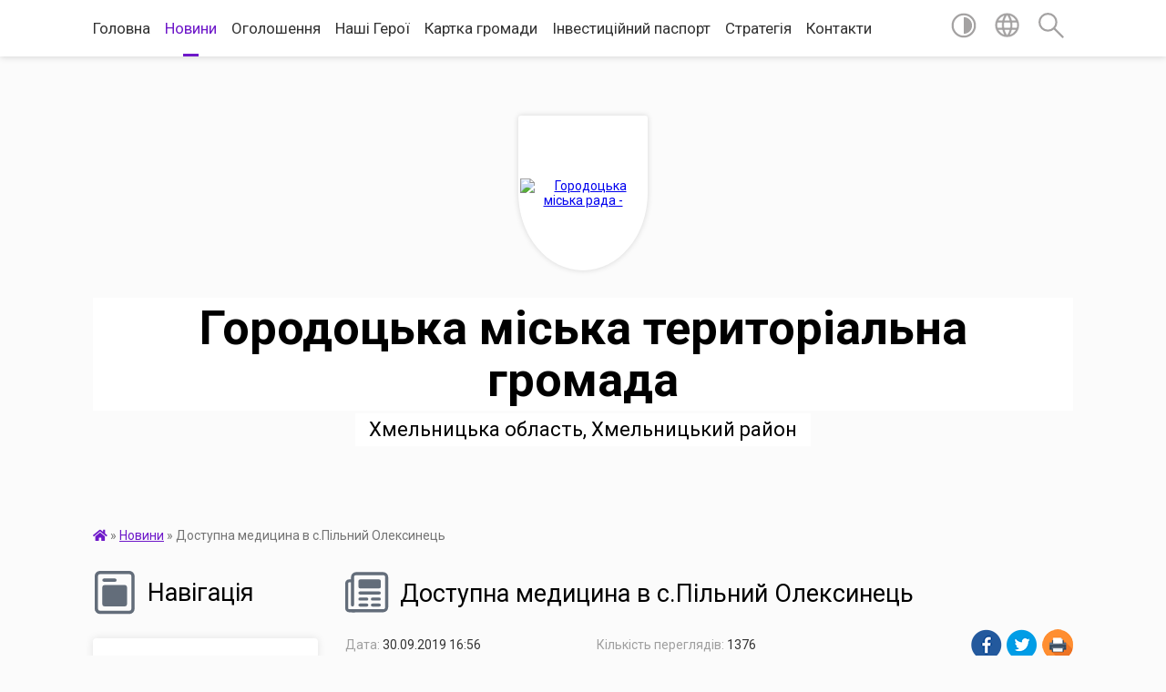

--- FILE ---
content_type: text/html; charset=UTF-8
request_url: https://gorodocka-gromada.gov.ua/news/1569852284/
body_size: 28600
content:
<!DOCTYPE html>
<html lang="uk">
<head>
	<!--[if IE]><meta http-equiv="X-UA-Compatible" content="IE=edge"><![endif]-->
	<meta charset="utf-8">
	<meta name="viewport" content="width=device-width, initial-scale=1">
	<!--[if IE]><script>
		document.createElement('header');
		document.createElement('nav');
		document.createElement('main');
		document.createElement('section');
		document.createElement('article');
		document.createElement('aside');
		document.createElement('footer');
		document.createElement('figure');
		document.createElement('figcaption');
	</script><![endif]-->
	<title>Доступна медицина в с.Пільний Олексинець | Городоцька міська територіальна громада</title>
	<meta name="description" content="Сьогодні, в с.Пільний Олексинець відбулось урочисте відкриття новозбудованої амбулаторії загальної практики сімейної медицини з житлом в рамках програми &amp;laquo;Доступна медицина&amp;raquo;, основна мета якої забезпечення належного рівні надання">
	<meta name="keywords" content="Доступна, медицина, в, с.Пільний, Олексинець, |, Городоцька, міська, територіальна, громада">

	
		<meta property="og:image" content="https://rada.info/upload/users_files/04060708/5ef54100220b5a36b04d90dd83bac9a5.jpg">
	<meta property="og:image:width" content="1280">
	<meta property="og:image:height" content="960">
			<meta property="og:title" content="Доступна медицина в с.Пільний Олексинець">
			<meta property="og:description" content="Сьогодні, в с.Пільний Олексинець відбулось урочисте відкриття новозбудованої амбулаторії загальної практики сімейної медицини з житлом в рамках програми &amp;laquo;Доступна медицина&amp;raquo;, основна мета якої забезпечення належного рівні надання сільському населенню медичних послуг на первинному рівні.">
			<meta property="og:type" content="article">
	<meta property="og:url" content="https://gorodocka-gromada.gov.ua/news/1569852284/">
		
		<link rel="apple-touch-icon" sizes="57x57" href="https://gromada.org.ua/apple-icon-57x57.png">
	<link rel="apple-touch-icon" sizes="60x60" href="https://gromada.org.ua/apple-icon-60x60.png">
	<link rel="apple-touch-icon" sizes="72x72" href="https://gromada.org.ua/apple-icon-72x72.png">
	<link rel="apple-touch-icon" sizes="76x76" href="https://gromada.org.ua/apple-icon-76x76.png">
	<link rel="apple-touch-icon" sizes="114x114" href="https://gromada.org.ua/apple-icon-114x114.png">
	<link rel="apple-touch-icon" sizes="120x120" href="https://gromada.org.ua/apple-icon-120x120.png">
	<link rel="apple-touch-icon" sizes="144x144" href="https://gromada.org.ua/apple-icon-144x144.png">
	<link rel="apple-touch-icon" sizes="152x152" href="https://gromada.org.ua/apple-icon-152x152.png">
	<link rel="apple-touch-icon" sizes="180x180" href="https://gromada.org.ua/apple-icon-180x180.png">
	<link rel="icon" type="image/png" sizes="192x192"  href="https://gromada.org.ua/android-icon-192x192.png">
	<link rel="icon" type="image/png" sizes="32x32" href="https://gromada.org.ua/favicon-32x32.png">
	<link rel="icon" type="image/png" sizes="96x96" href="https://gromada.org.ua/favicon-96x96.png">
	<link rel="icon" type="image/png" sizes="16x16" href="https://gromada.org.ua/favicon-16x16.png">
	<link rel="manifest" href="https://gromada.org.ua/manifest.json">
	<meta name="msapplication-TileColor" content="#ffffff">
	<meta name="msapplication-TileImage" content="https://gromada.org.ua/ms-icon-144x144.png">
	<meta name="theme-color" content="#ffffff">
	
	
		<meta name="robots" content="">
	
	<link href="https://fonts.googleapis.com/css?family=Merriweather:400i,700|Roboto:400,400i,700,700i&amp;subset=cyrillic-ext" rel="stylesheet">

    <link rel="preload" href="https://cdnjs.cloudflare.com/ajax/libs/font-awesome/5.9.0/css/all.min.css" as="style">
	<link rel="stylesheet" href="https://cdnjs.cloudflare.com/ajax/libs/font-awesome/5.9.0/css/all.min.css" integrity="sha512-q3eWabyZPc1XTCmF+8/LuE1ozpg5xxn7iO89yfSOd5/oKvyqLngoNGsx8jq92Y8eXJ/IRxQbEC+FGSYxtk2oiw==" crossorigin="anonymous" referrerpolicy="no-referrer" />
    
	<link rel="preload" href="//gromada.org.ua/themes/mac/css/styles_vip.css?v=2.32" as="style">
	<link rel="stylesheet" href="//gromada.org.ua/themes/mac/css/styles_vip.css?v=2.32">
	<link rel="stylesheet" href="//gromada.org.ua/themes/mac/css/17267/theme_vip.css?v=1768943887">
	
		<!--[if lt IE 9]>
	<script src="https://oss.maxcdn.com/html5shiv/3.7.2/html5shiv.min.js"></script>
	<script src="https://oss.maxcdn.com/respond/1.4.2/respond.min.js"></script>
	<![endif]-->
	<!--[if gte IE 9]>
	<style type="text/css">
		.gradient { filter: none; }
	</style>
	<![endif]-->

</head>
<body class="">

	<a href="#top_menu" class="skip-link link" aria-label="Перейти до головного меню (Alt+1)" accesskey="1">Перейти до головного меню (Alt+1)</a>
	<a href="#left_menu" class="skip-link link" aria-label="Перейти до бічного меню (Alt+2)" accesskey="2">Перейти до бічного меню (Alt+2)</a>
    <a href="#main_content" class="skip-link link" aria-label="Перейти до головного вмісту (Alt+3)" accesskey="3">Перейти до текстового вмісту (Alt+3)</a>




	
	<section class="top_nav">
		<div class="wrap">
			<div class="row">
				<div class="grid-80">
					<nav class="main_menu" id="top_menu">
						<ul>
														<li class="">
								<a href="https://gorodocka-gromada.gov.ua/main/">Головна</a>
																							</li>
														<li class="active">
								<a href="https://gorodocka-gromada.gov.ua/news/">Новини</a>
																							</li>
														<li class="">
								<a href="https://gorodocka-gromada.gov.ua/more_news/">Оголошення</a>
																							</li>
														<li class="">
								<a href="https://gorodocka-gromada.gov.ua/nashi-geroi-08-21-59-29-07-2024/">Наші Герої</a>
																							</li>
														<li class="">
								<a href="https://gorodocka-gromada.gov.ua/structure/">Картка громади</a>
																							</li>
														<li class="">
								<a href="https://gorodocka-gromada.gov.ua/investicijnij-pasport-11-14-06-03-01-2023/">Інвестиційний паспорт</a>
																							</li>
														<li class="">
								<a href="https://gorodocka-gromada.gov.ua/strategiya-rozvitku-15-02-13-04-09-2025/">Стратегія</a>
																							</li>
														<li class="">
								<a href="https://gorodocka-gromada.gov.ua/feedback/">Контакти</a>
																							</li>
													</ul>
					</nav>
					&nbsp;
					<button class="menu-button" id="open-button"><i class="fas fa-bars"></i> Меню сайту</button>
				</div>
				<div class="grid-20">
					<nav class="special_menu">
						<ul>
															<li class="alt_link"><a href="#" title="Версія для людей з вадами зору" onclick="return set_special('87d88bbece2222e4cc701d6b57490a2588575100');"><img class="svg ico" src="//gromada.org.ua/themes/mac/img/ico/contrast_ico.svg"></a></li>
								<li class="translate_link"><a href="#" class="show_translate" title="Відкрити перекладач"><img class="svg ico" src="//gromada.org.ua/themes/mac/img/ico/world_ico.svg"></a></li>
								<li><a href="#" class="show_search" title="Відкрити поле для пошуку"><img class="svg ico" src="//gromada.org.ua/themes/mac/img/ico/search_ico.svg"></a></li>
													</ul>
					</nav>
					<form action="https://gorodocka-gromada.gov.ua/search/" class="search_form">
						<input type="text" name="q" value="" placeholder="Пошук..." aria-label="Введіть пошукову фразу" required>
						<button type="submit" name="search" value="y" aria-label="Здійснити пошук"><i class="fa fa-search"></i></button>
					</form>
					<div class="translate_block">
						<div id="google_translate_element"></div>
					</div>
				</div>
				<div class="clearfix"></div>
			</div>
		</div>
	</section>

	<header>
		<div class="wrap">
			<div class="logo">
				<a href="https://gorodocka-gromada.gov.ua/" id="logo" class="form_1">
					<img src="https://rada.info/upload/users_files/04060708/gerb/Копія-файлу-22work.png" alt="Городоцька міська рада - ">
				</a>
			</div>
			<div class="title">
				<div class="slogan_1">Городоцька міська територіальна громада</div><br>
				<div class="slogan_2">Хмельницька область, Хмельницький район</div>
			</div>
		</div>
	</header>

	<div class="wrap">
				
		<section class="bread_crumbs">
		<div xmlns:v="http://rdf.data-vocabulary.org/#"><a href="https://gorodocka-gromada.gov.ua/" title="Головна сторінка"><i class="fas fa-home"></i></a> &raquo; <a href="https://gorodocka-gromada.gov.ua/news/" aria-current="page">Новини</a>  &raquo; <span>Доступна медицина в с.Пільний Олексинець</span></div>
	</section>
	
	<section class="center_block">
		<div class="row">
			<div class="grid-25 fr">
				<aside>
				
									
					<div class="sidebar_title" id="left_menu">
						<img class="svg ico" src="//gromada.org.ua/themes/mac/img/ico/navigation_ico.svg"> Навігація
					</div>
					
					<nav class="sidebar_menu">
						<ul>
														<li class=" has-sub">
								<a href="https://gorodocka-gromada.gov.ua/pro-nas-08-21-01-01-11-2022/">Про нас</a>
																<button onclick="return show_next_level(this);" aria-label="Показати підменю"></button>
																								<ul>
																		<li class="">
										<a href="https://gorodocka-gromada.gov.ua/statut-gorodockoi-miskoi-radi-17-00-03-21-01-2020/">Статут Городоцької міської ради</a>
																													</li>
																		<li class=" has-sub">
										<a href="https://gorodocka-gromada.gov.ua/strukturni-pidrozdili-12-00-30-01-11-2022/">Структурні підрозділи</a>
																				<button onclick="return show_next_level(this);" aria-label="Показати підменю"></button>
																														<ul>
																						<li><a href="https://gorodocka-gromada.gov.ua/aparat-upravlinnya-miskoi-radi-08-39-22-18-01-2018/">Апарат управління міської ради</a></li>
																						<li><a href="https://gorodocka-gromada.gov.ua/zagalnij-viddil-15-45-24-28-02-2018/">Загальний відділ</a></li>
																						<li><a href="https://gorodocka-gromada.gov.ua/viddil-socialnogo-zahistu-naselennya-10-32-34-15-04-2021/">Відділ соціального захисту населення</a></li>
																						<li><a href="https://gorodocka-gromada.gov.ua/viddil-buhgalterskogo-obliku-ta-materialnogo-zabezpechennya-13-46-37-12-03-2018/">Відділ бухгалтерського обліку та матеріального забезпечення</a></li>
																						<li><a href="https://gorodocka-gromada.gov.ua/viddil-mistobuduvannya-arhitekturi-ta-zhitlovokomunalnogo-gospodarstva-08-50-16-28-02-2018/">Відділ містобудування та архітектури</a></li>
																						<li><a href="https://gorodocka-gromada.gov.ua/viddil-komunalnogo-majna-09-27-51-24-11-2021/">Відділ комунального майна</a></li>
																						<li><a href="https://gorodocka-gromada.gov.ua/viddil-ekonomichnogo-rozvitku-ta-investicij-15-03-27-28-02-2018/">Відділ економічного розвитку та інвестицій</a></li>
																						<li><a href="https://gorodocka-gromada.gov.ua/viddilu-ekologii-ta-zemelnih-resursiv-1525262384/">Відділ агропромислового розвитку та земельних відносин</a></li>
																						<li><a href="https://gorodocka-gromada.gov.ua/viddil-juridichnokadrovoi-roboti-11-42-42-12-03-2018/">Відділ юридично-кадрової роботи</a></li>
																						<li><a href="https://gorodocka-gromada.gov.ua/sektor-z-pitan-civilnogo-zahistu-naselennya-10-35-51-15-04-2021/">Відділ з питань цивільного захисту та мобілізаційної роботи</a></li>
																						<li><a href="https://gorodocka-gromada.gov.ua/viddil-organizacijnoi-roboti-vnutrishnoi-politiki-ta-zvyazkiv-z-gromadskistju-10-33-44-15-04-2021/">Відділ організаційної роботи, внутрішньої політики та зв'язків з громадськістю</a></li>
																						<li><a href="https://gorodocka-gromada.gov.ua/viddil-kulturi-nacionalnostej-ta-religii-1525263355/">Відділ культури, національностей, релігій та туризму</a></li>
																						<li><a href="https://gorodocka-gromada.gov.ua/viddil-osviti-gorodockoi-miskoi-radi-1524054768/">Відділ освіти, молоді та спорту</a></li>
																						<li><a href="https://gorodocka-gromada.gov.ua/viddil-organizacii-nadannya-administrativnih-poslug-15-05-58-21-04-2021/">Відділ організації надання адміністративних послуг</a></li>
																						<li><a href="https://gorodocka-gromada.gov.ua/sektor-derzhavnoi-reestracii-juridichnih-ta-fizichnih-osibpidpriemciv-11-59-41-12-03-2018/">Сектор державної реєстрації юридичних та фізичних осіб-підприємців та права власності на нерухоме майно</a></li>
																						<li><a href="https://gorodocka-gromada.gov.ua/viddil-reestracii-miscya-prozhivannya-fizichnih-osib-09-32-26-28-02-2018/">Сектор реєстрації місця проживання</a></li>
																						<li><a href="https://gorodocka-gromada.gov.ua/sektor-organizacii-roboti-z-deputatskim-korpusom-vikonavchogo-komitetu-miskoi-radi-15-30-00-12-12-2024/">Сектор організації роботи з депутатським корпусом виконавчого комітету міської ради</a></li>
																						<li><a href="https://gorodocka-gromada.gov.ua/finansovij-viddil-11-45-08-28-02-2018/">Фінансовий відділ</a></li>
																						<li><a href="https://gorodocka-gromada.gov.ua/sluzhba-u-spravah-ditej-10-34-55-15-04-2021/">Служба у справах дітей</a></li>
																						<li><a href="https://gorodocka-gromada.gov.ua/viddil-zhkg-infrastrukturi-ta-blagoustroju-10-34-29-15-04-2021/">Відділ ЖКГ, інфраструктури та благоустрою</a></li>
																																</ul>
																			</li>
																		<li class="">
										<a href="https://gorodocka-gromada.gov.ua/rozpodil-obovʼyazkiv-16-37-13-26-02-2025/">Розподіл обовʼязків</a>
																													</li>
																		<li class="">
										<a href="https://gorodocka-gromada.gov.ua/istorichna-dovidka-13-05-26-01-11-2022/">Історична довідка</a>
																													</li>
																										</ul>
															</li>
														<li class=" has-sub">
								<a href="https://gorodocka-gromada.gov.ua/deputatskij-korpus-17-18-45-11-01-2018/">Депутатський корпус</a>
																<button onclick="return show_next_level(this);" aria-label="Показати підменю"></button>
																								<ul>
																		<li class=" has-sub">
										<a href="https://gorodocka-gromada.gov.ua/postijni-deputatski-komisii-10-42-11-23-09-2024/">Постійні депутатські комісії</a>
																				<button onclick="return show_next_level(this);" aria-label="Показати підменю"></button>
																														<ul>
																						<li><a href="https://gorodocka-gromada.gov.ua/postijna-komisiya-z-pitan-prav-ljudini-zakonnosti-deputatskoi-diyalnosti-etiki-reglamentu-ta-miscevogo-samovryaduvannya-10-42-39-23-09-2024/">Постійна комісія з питань прав людини, законності, депутатської діяльності, етики, регламенту та місцевого самоврядування</a></li>
																						<li><a href="https://gorodocka-gromada.gov.ua/postijna-komisiya-z-pitan-planuvannya-socialnoekonomichnogo-rozvitku-ta-investicij-10-43-01-23-09-2024/">Постійна комісія з питань планування соціально-економічного розвитку та інвестицій</a></li>
																						<li><a href="https://gorodocka-gromada.gov.ua/postijna-komisiya-z-pitan-zemelnih-vidnosin-prirodokoristuvannya-planuvannya-teritorii-budivnictva-arhitekturi-ohoroni-pam’yatok-istorichn-10-43-23-23-09-2024/">Постійна комісія з питань земельних відносин, природокористування, планування території, будівництва, архітектури, охорони пам’яток, історичного середовища та благоустрою</a></li>
																						<li><a href="https://gorodocka-gromada.gov.ua/postijna-komisiya-z-pitan-komunalnoi-vlasnosti-zhitlovokomunalnogo-gospodarstva-energozberezhennya-ta-transportu-10-43-46-23-09-2024/">Постійна комісія з питань комунальної власності, житлово-комунального господарства, енергозбереження та транспорту</a></li>
																						<li><a href="https://gorodocka-gromada.gov.ua/postijna-komisiya-z-gumanitarnih-pitan-10-44-12-23-09-2024/">Постійна комісія з гуманітарних питань</a></li>
																						<li><a href="https://gorodocka-gromada.gov.ua/postijna-komisiya-z-pitan-bjudzhetu-ta-finansiv-10-44-35-23-09-2024/">Постійна комісія з питань ветеранської політики бюджету та фінансів</a></li>
																																</ul>
																			</li>
																										</ul>
															</li>
														<li class=" has-sub">
								<a href="https://gorodocka-gromada.gov.ua/vikonavchij-komitet-17-21-47-11-01-2018/">Виконавчий комітет</a>
																<button onclick="return show_next_level(this);" aria-label="Показати підменю"></button>
																								<ul>
																		<li class="">
										<a href="https://gorodocka-gromada.gov.ua/reglament-vikonavchogo-komitetu-09-34-34-31-01-2018/">Регламент виконавчого комітету</a>
																													</li>
																		<li class="">
										<a href="https://gorodocka-gromada.gov.ua/sklad-vikonavchogo-komitetu-09-23-50-31-01-2018/">Склад виконавчого комітету</a>
																													</li>
																		<li class=" has-sub">
										<a href="https://gorodocka-gromada.gov.ua/proekti-rishen-vikonavchogo-komitetu-09-36-24-31-01-2018/">Проєкти рішень виконкому (VII скликання)</a>
																				<button onclick="return show_next_level(this);" aria-label="Показати підменю"></button>
																														<ul>
																						<li><a href="https://gorodocka-gromada.gov.ua/proekt-rishennya-pozachergovogo-vikonavchogo-komitetu-miskoi-radi-vid-22-listopada-2019-roku-17-05-37-21-11-2019/">Проект рішення позачергового виконавчого комітету міської ради від 22 листопада 2019 року</a></li>
																						<li><a href="https://gorodocka-gromada.gov.ua/proekti-rishennya-vikonavchogo-komitetu-miskoi-radi-vid-17-travnya-2018-roku-1526397004/">Проекти рішення виконавчого комітету міської ради від 17 травня 2018 року</a></li>
																						<li><a href="https://gorodocka-gromada.gov.ua/proekti-rishennya-vikonavchogo-komitetu-miskoi-radi-vid-16-bereznya-2018-roku-16-50-43-14-03-2018/">Проекти рішення виконавчого комітету міської ради від 16 березня 2018 року</a></li>
																						<li><a href="https://gorodocka-gromada.gov.ua/proekt-rishennya-vikonavchogo-komitetu-miskoi-radi-vid-07-ljutogo-2018-roku-18-45-34-06-02-2018/">Проект рішення виконавчого комітету міської ради від 07 лютого 2018 року</a></li>
																						<li><a href="https://gorodocka-gromada.gov.ua/proekti-rishennya-vikonavchogo-komitetu-miskoi-radi-vid-13-ljutogo-2019-roku-16-37-12-12-02-2019/">Проекти рішення виконавчого комітету міської ради від 13 лютого 2019 року</a></li>
																						<li><a href="https://gorodocka-gromada.gov.ua/proekti-rishennya-vikonavchogo-komitetu-miskoi-radi-vid-14-serpnya-2018-roku-08-32-15-14-08-2018/">Проекти рішення виконавчого комітету міської ради від 14 серпня 2018 року</a></li>
																						<li><a href="https://gorodocka-gromada.gov.ua/proekti-rishennya-vikonavchogo-komitetu-miskoi-radi-vid-6-grudnya-2018-roku-13-30-11-05-12-2018/">Проекти рішення виконавчого комітету міської ради від 6 грудня  2018 року</a></li>
																						<li><a href="https://gorodocka-gromada.gov.ua/proekti-rishennya-vikonavchogo-komitetu-miskoi-radi-vid-17-sichnya-2019-roku-20-13-05-16-01-2019/">Проекти рішення виконавчого комітету міської ради від 17 січня 2019 року</a></li>
																						<li><a href="https://gorodocka-gromada.gov.ua/proekti-rishen-vikonavchogo-komitetu-vid-26-ljutogo-2020-roku-18-08-53-25-02-2020/">Проекти рішень виконавчого комітету від 26 лютого 2020 року</a></li>
																						<li><a href="https://gorodocka-gromada.gov.ua/proekti-rishennya-vikonavchogo-komitetu-miskoi-radi-vid-22-bereznya-2019-roku-17-28-22-21-03-2019/">Проекти рішення виконавчого комітету міської ради від 22 березня 2019 року</a></li>
																						<li><a href="https://gorodocka-gromada.gov.ua/proekti-rishen-vikonavchogo-komitetu-miskoi-radi-vid-4-listopada-2020-roku-15-12-23-03-11-2020/">Проекти рішень виконавчого комітету міської ради від 4 листопада 2020 року</a></li>
																						<li><a href="https://gorodocka-gromada.gov.ua/proekti-rishennya-vikonavchogo-komitetu-miskoi-radi-vid-20-grudnya-2019-roku-13-59-56-19-12-2019/">Проекти рішення виконавчого комітету міської ради від 20 грудня 2019 року</a></li>
																						<li><a href="https://gorodocka-gromada.gov.ua/proekt-rishennya-pro-vstanovlennya-tarifu-na-centralizovane-vodopostachannya-dlya-starostinskih-okrugiv-gorodockoi-otg-scho-nadaetsya-komunalnim-pidpr/">Проект рішення "Про встановлення тарифу на централізоване  водопостачання для старостинських округів Городоцької ОТГ, що надається комунальним  підприємством «Городоккомунсервіс»"</a></li>
																						<li><a href="https://gorodocka-gromada.gov.ua/proekti-rishennya-pozachergovogo-zasidannya-vikonavchogo-komitetu-miskoi-radi-vid-09-veresnya-2019-roku-14-20-37-06-09-2019/">Проекти рішення позачергового засідання виконавчого комітету міської ради від 09 вересня 2019 року</a></li>
																						<li><a href="https://gorodocka-gromada.gov.ua/proekti-rishennya-vikonavchogo-komitetu-miskoi-radi-vid-23-chervnya-2020-roku-16-32-58-23-06-2020/">Проекти рішення виконавчого комітету міської ради від 24 червня 2020 року</a></li>
																						<li><a href="https://gorodocka-gromada.gov.ua/proekti-rishennya-pozachergovogo-zasidannya-vikonavchogo-komitetu-miskoi-radi-vid-26-veresnya-2019-roku-18-40-49-27-09-2019/">Проекти рішення позачергового засідання виконавчого комітету міської ради від 26 вересня 2019 року</a></li>
																						<li><a href="https://gorodocka-gromada.gov.ua/proekti-rishennya-vikonavchogo-komitetu-miskoi-radi-vid-12-chervnya-2019-roku-16-29-55-11-06-2019/">Проекти рішення виконавчого комітету міської ради від 12 червня 2019 року</a></li>
																						<li><a href="https://gorodocka-gromada.gov.ua/proekti-rishennya-vikonavchogo-komitetu-miskoi-radi-vid-21-travnya-2019-roku-16-57-26-20-05-2019/">Проекти рішення виконавчого комітету міської ради від 21 травня 2019 року</a></li>
																						<li><a href="https://gorodocka-gromada.gov.ua/proekti-rishennya-vikonavchogo-komitetu-miskoi-radi-vid-15-travnya-2020-roku-16-36-09-14-05-2020/">Проекти рішення виконавчого комітету міської ради від 15 травня 2020 року</a></li>
																						<li><a href="https://gorodocka-gromada.gov.ua/proekti-rishen-vikonavchogo-komitetu-miskoi-radi-11-serpnya-2020-roku-15-51-45-10-08-2020/">Проекти рішень виконавчого комітету міської ради 11 серпня 2020 року</a></li>
																						<li><a href="https://gorodocka-gromada.gov.ua/proekt-rishennya-pozachergovogo-vikonavchogo-komitetu-miskoi-radi-vid-02-grudnya-2019-roku-15-41-02-29-11-2019/">Проект рішення позачергового виконавчого комітету міської ради від 02 грудня 2019 року</a></li>
																						<li><a href="https://gorodocka-gromada.gov.ua/proekti-rishennya-vikonavchogo-komitetu-miskoi-radi-vid-11-zhovtnya-2018-roku-16-02-34-20-11-2018/">Проекти рішення виконавчого комітету міської ради від 11 жовтня 2018 року</a></li>
																						<li><a href="https://gorodocka-gromada.gov.ua/proekti-rishen-vikonavchogo-komitetu-miskoi-radi-vid-20-grudnya-2018-roku-18-56-41-19-12-2018/">Проекти рішень виконавчого комітету міської ради від 20 грудня 2018 року</a></li>
																						<li><a href="https://gorodocka-gromada.gov.ua/proekti-rishennya-vikonavchogo-komitetu-miskoi-radi-vid-24-sichnya-2020-roku-16-55-57-23-01-2020/">Проекти рішення виконавчого комітету міської ради від 24 січня 2020 року</a></li>
																						<li><a href="https://gorodocka-gromada.gov.ua/proekti-rishen-vikonavchogo-komitetu-miskoi-radi-14-ljutogo-2020-roku-16-08-18-13-02-2020/">Проекти рішень позачергового засідання виконавчого комітету міської ради 14 лютого 2020 року</a></li>
																						<li><a href="https://gorodocka-gromada.gov.ua/proekti-rishen-vikonavchogo-komitetu-miskoi-radi-vid-15-listopada-2018-roku-16-57-33-14-11-2018/">Проекти рішень виконавчого комітету міської ради від 15 листопада 2018 року</a></li>
																						<li><a href="https://gorodocka-gromada.gov.ua/proekti-rishennya-vikonavchogo-komitetu-miskoi-radi-vid-08-zhovtnya-2019-roku-17-01-02-07-10-2019/">Проекти рішення виконавчого комітету міської ради від 08 жовтня 2019 року</a></li>
																						<li><a href="https://gorodocka-gromada.gov.ua/proekti-rishen-vikonavchogo-komitetu-miskoi-radi-vid-17-veresnya-2020-roku-16-49-33-16-09-2020/">Проекти рішень виконавчого комітету міської ради від 17 вересня 2020 року</a></li>
																						<li><a href="https://gorodocka-gromada.gov.ua/proekti-rishennya-vikonavchogo-komitetu-miskoi-radi-vid-11-lipnya-2019-roku-10-52-17-10-07-2019/">Проекти рішення виконавчого комітету міської ради від 11 липня 2019 року</a></li>
																						<li><a href="https://gorodocka-gromada.gov.ua/proekt-rishennya-pro-vstanovlennya-tarifiv-na-centralizovane-vodopostachannya-ta-vodovidvedennya-scho-nadajutsya-komunalnim-pidpriemstvom-gorodokkomun/">Проект рішення "Про встановлення тарифів на централізоване  водопостачання та водовідведення, що надаються комунальним підприємством «Городоккомунсервіс»"</a></li>
																						<li><a href="https://gorodocka-gromada.gov.ua/proekt-rishennya-pro-vstanovlennya-tarifiv-na-poslugi-z-povodzhennya-z-pobutovimi-vidhodami-vivezennya-ta-zahoronennya-vid-naselennya-pidpriemstv-ta-o/">Проект рішення "Про встановлення  тарифів на послуги з  поводження  з побутовими  відходами  (вивезення та захоронення)  від населення, підприємств та  організацій,  що надається  комунальним підприємством «Городоккомунсервіс»"</a></li>
																						<li><a href="https://gorodocka-gromada.gov.ua/proekti-rishen-vikonavchogo-komitetu-miskoi-radi-vid-01-chervnya-2020-roku-15-41-04-29-05-2020/">Проекти рішень виконавчого комітету міської ради від 01 червня 2020 року</a></li>
																						<li><a href="https://gorodocka-gromada.gov.ua/proekti-rishennya-vikonavchogo-komitetu-miskoi-radi-vid-14-veresnya-2018-roku-13-36-53-13-09-2018/">Проекти рішення виконавчого комітету міської ради від 14 вересня 2018 року</a></li>
																						<li><a href="https://gorodocka-gromada.gov.ua/proekti-rishennya-vikonavchogo-komitetu-miskoi-radi-vid-17-veresnya-2019-roku-15-41-55-16-09-2019/">Проекти рішення виконавчого комітету міської ради від 17 вересня 2019 року</a></li>
																						<li><a href="https://gorodocka-gromada.gov.ua/proekti-rishennya-vikonavchogo-komitetu-miskoi-radi-vid-13-listopadu-2019-roku-16-12-04-12-11-2019/">Проекти рішення виконавчого комітету міської ради від 13 листопаду 2019 року</a></li>
																						<li><a href="https://gorodocka-gromada.gov.ua/proekti-rishennya-vikonavchogo-komitetu-miskoi-radi-vid-20-serpnya-2019-roku-16-58-38-19-08-2019/">Проекти рішення виконавчого комітету міської ради від 20 серпня 2019 року</a></li>
																						<li><a href="https://gorodocka-gromada.gov.ua/proekt-rishennya-№-vid-24-chervnya-2020-roku-pro-vstanovlennya-tarifu-na-centralizovane-vodopostachannya-dlya-starostinskih-okrugiv-gorodockoi-otg-sch/">Проект рішення № від 24 червня 2020 року "Про встановлення тарифу на централізоване водопостачання  для старостинських округів Городоцької ОТГ, що надається  комунальним підприємством «Городоккомунсервіс»"</a></li>
																						<li><a href="https://gorodocka-gromada.gov.ua/proeti-rishen-vikonavchogo-komitetu-miskoi-radi-vid-12-kvitnya-2019-roku-19-30-30-11-04-2019/">Проети рішень виконавчого комітету міської ради від 12 квітня 2019 року</a></li>
																						<li><a href="https://gorodocka-gromada.gov.ua/proekti-rishennya-vikonavchogo-komitetu-miskoi-radi-vid-26-lipnya-2018-roku-17-45-02-25-07-2018/">Проекти рішення виконавчого комітету міської ради від 26 липня 2018 року</a></li>
																																</ul>
																			</li>
																		<li class=" has-sub">
										<a href="https://gorodocka-gromada.gov.ua/rishennya-vikonavchogo-komitetu-09-36-47-31-01-2018/">Рішення виконкому (VII скликання)</a>
																				<button onclick="return show_next_level(this);" aria-label="Показати підменю"></button>
																														<ul>
																						<li><a href="https://gorodocka-gromada.gov.ua/rishennya-vikonavchogo-komitetu-miskoi-radi-vid-17-travnya-2018-roku-1527665073/">Рішення виконавчого комітету міської ради від 17 травня 2018 року</a></li>
																						<li><a href="https://gorodocka-gromada.gov.ua/rishennya-vikonavchogo-komitetu-miskoi-radi-vid-05-kvitnya-2018-roku-1523435923/">Рішення виконавчого комітету міської ради від 05 квітня 2018 року</a></li>
																						<li><a href="https://gorodocka-gromada.gov.ua/rishennya-vikonavchogo-komitetu-miskoi-radi-vid16-bereznya-2018-roku-1522214650/">Рішення виконавчого комітету міської ради від16 березня 2018 року</a></li>
																						<li><a href="https://gorodocka-gromada.gov.ua/rishennya-vikonavchogo-komitetu-miskoi-radi-vid-07-ljutogo-2018-roku-09-40-32-14-02-2018/">Рішення виконавчого комітету міської ради від 07 лютого 2018 року</a></li>
																						<li><a href="https://gorodocka-gromada.gov.ua/rishennya-vikonavchogo-komitetu-09-51-53-31-01-2018/">Рішення  виконавчого комітету міської ради від 17  січня  2018 року</a></li>
																						<li><a href="https://gorodocka-gromada.gov.ua/rishennya-vikonavchogo-komitetu-miskoi-radi-vid-27-serpnya-2020-roku-16-15-41-03-09-2020/">Рішення виконавчого комітету міської ради від 27 серпня 2020 року</a></li>
																						<li><a href="https://gorodocka-gromada.gov.ua/rishennya-vikonavchogo-komitetu-miskoi-radi-vid-20-grudnya-2019-roku-14-34-08-26-12-2019/">Рішення виконавчого комітету міської ради від 20 грудня 2019 року</a></li>
																						<li><a href="https://gorodocka-gromada.gov.ua/rishennya-vikonavchogo-komitetu-miskoi-radi-vid-01-chervnya-2020-roku-09-26-22-16-06-2020/">Рішення виконавчого комітету міської ради від 01 червня 2020 року</a></li>
																						<li><a href="https://gorodocka-gromada.gov.ua/rishennya-vikonavchogo-komitetu-miskoi-radi-vid-20-grudnya-2018-rik-16-42-25-03-01-2019/">Рішення виконавчого комітету міської ради від  20 грудня 2018 рік</a></li>
																						<li><a href="https://gorodocka-gromada.gov.ua/rishennya-vikonavchogo-komitetu-miskoi-radi-vid-13-listopada-2019-roku-13-12-56-26-11-2019/">Рішення виконавчого комітету міської ради від 13 листопада 2019 року</a></li>
																						<li><a href="https://gorodocka-gromada.gov.ua/rishennya-vikonavchogo-komitetu-miskoi-radi-vid-13-ljutogo-2019-roku-14-16-26-19-02-2019/">Рішення виконавчого комітету міської ради від 13 лютого 2019 року</a></li>
																						<li><a href="https://gorodocka-gromada.gov.ua/rishennya-vikonavchogo-komitetu-miskoi-radi-vid-12-kvitnya-2019-roku-08-40-00-22-04-2019/">Рішення виконавчого комітету міської ради від 12 квітня 2019 року</a></li>
																						<li><a href="https://gorodocka-gromada.gov.ua/rishennya-pozachergovogo-vikonavchogo-komitetu-miskoi-radi-vid-09-veresnya-2019-roku-18-19-06-27-09-2019/">Рішення позачергового виконавчого комітету міської ради від 09 вересня 2019 року</a></li>
																						<li><a href="https://gorodocka-gromada.gov.ua/rishennya-vikonavchogo-komitetu-miskoi-radi-vid-17-veresnya-2019-roku-18-33-48-27-09-2019/">Рішення виконавчого комітету міської ради від 17 вересня 2019 року</a></li>
																						<li><a href="https://gorodocka-gromada.gov.ua/rishennya-vikonavchogo-komitetu-miskoi-radi-vid-20-serpnya-2019-roku-18-03-44-03-09-2019/">Рішення виконавчого комітету міської ради від 20 серпня 2019 року</a></li>
																						<li><a href="https://gorodocka-gromada.gov.ua/rishennya-vikonavchogo-komitetu-miskoi-radi-vid-11-zhovtnya-2018-roku-09-02-43-18-10-2018/">Рішення виконавчого комітету міської ради від 11 жовтня 2018 року</a></li>
																						<li><a href="https://gorodocka-gromada.gov.ua/rishennya-vikonavchogo-komitetu-miskoi-radi-vid-21-grudnya-2020-roku-16-47-30-28-12-2020/">Рішення виконавчого комітету міської ради від 21 грудня 2020 року</a></li>
																						<li><a href="https://gorodocka-gromada.gov.ua/rishennya-vikonavchogo-komitetu-miskoi-radi-vid-22-listopada-2019-roku-09-40-21-10-12-2019/">Рішення виконавчого комітету міської ради від 22 листопада 2019 року</a></li>
																						<li><a href="https://gorodocka-gromada.gov.ua/rishennya-vikonavchogo-komitetu-miskoi-radi-vid-11-lipnya-2019-roku-15-20-14-22-07-2019/">Рішення виконавчого комітету міської ради від 11 липня 2019 року</a></li>
																						<li><a href="https://gorodocka-gromada.gov.ua/rishennya-vikonavchogo-komitetu-miskoi-radi-vid-26-ljutogo-2020-roku-10-20-33-17-03-2020/">Рішення виконавчого комітету міської ради від 26 лютого 2020 року</a></li>
																						<li><a href="https://gorodocka-gromada.gov.ua/rishennya-vikonavchogo-komitetu-miskoi-radi-vid-21-travnya-2019-roku-16-02-46-27-05-2019/">Рішення виконавчого комітету міської ради від 21 травня 2019 року</a></li>
																						<li><a href="https://gorodocka-gromada.gov.ua/rishennya-vikonavchogo-komitetu-miskoi-radi-vid-22-bereznya-2019-roku-09-04-34-08-04-2019/">Рішення виконавчого комітету міської ради від 22 березня 2019 року</a></li>
																						<li><a href="https://gorodocka-gromada.gov.ua/rishennya-vikonavchogo-komitetu-miskoi-radi-vid-17-sichnya-2019-roku-11-13-47-24-01-2019/">Рішення виконавчого комітету міської ради від 17 січня 2019 року</a></li>
																						<li><a href="https://gorodocka-gromada.gov.ua/rishennya-vikonavchogo-komitetu-miskoi-radi-vid-11-serpnya-2020-roku-11-19-12-25-08-2020/">Рішення виконавчого комітету міської ради від 11 серпня 2020 року</a></li>
																						<li><a href="https://gorodocka-gromada.gov.ua/rishennya-vikonavchogo-komitetu-miskoi-radi-vid-02-grudnya-2019-roku-14-06-58-10-12-2019/">Рішення виконавчого комітету міської ради від 02 грудня 2019 року</a></li>
																						<li><a href="https://gorodocka-gromada.gov.ua/rishennya-vikonavchogo-komitetu-miskoi-radi-vid-15-travnya-2020-roku-08-47-29-04-06-2020/">Рішення виконавчого комітету міської ради від 15 травня 2020 року</a></li>
																						<li><a href="https://gorodocka-gromada.gov.ua/rishennya-vikonavchogo-komitetu-miskoi-radi-vid-15-listopada-2018-roku-15-23-52-20-11-2018/">Рішення виконавчого комітету міської ради від 15 листопада 2018 року</a></li>
																						<li><a href="https://gorodocka-gromada.gov.ua/rishennya-vikonavchogo-komitetu-miskoi-radi-vid-04-listopada-2020-roku-11-08-10-19-11-2020/">Рішення виконавчого комітету міської ради від 04 листопада 2020 року</a></li>
																						<li><a href="https://gorodocka-gromada.gov.ua/rishennya-vikonavchogo-komitetu-miskoi-radi-vid-17-veresnya-2020-roku-14-26-38-20-10-2020/">Рішення виконавчого комітету міської ради від 17 вересня 2020 року</a></li>
																						<li><a href="https://gorodocka-gromada.gov.ua/rishennya-vikonavchogo-komitetu-miskoi-radi-vid-26-lipnya-2018-roku-13-08-17-30-07-2018/">Рішення виконавчого комітету міської ради від 26 липня 2018 року</a></li>
																						<li><a href="https://gorodocka-gromada.gov.ua/rishennya-vikonavchogo-komitetu-miskoi-radi-vid-14-veresnya-2018-roku-10-04-48-26-09-2018/">Рішення виконавчого комітету міської ради від 14 вересня 2018 року</a></li>
																						<li><a href="https://gorodocka-gromada.gov.ua/rishennya-vikonavchogo-komitetu-miskoi-radi-vid-12-chervnya-2019-roku-09-50-25-25-06-2019/">Рішення виконавчого комітету міської ради від 12 червня 2019 року</a></li>
																						<li><a href="https://gorodocka-gromada.gov.ua/rishennya-vikonavchogo-komitetu-miskoi-radi-vid-14-serpnya-2018-roku-15-38-58-15-08-2018/">Рішення виконавчого комітету міської ради від 14 серпня 2018 року</a></li>
																						<li><a href="https://gorodocka-gromada.gov.ua/rishennya-pozachergovogo-zasidannya-vikonavchogo-komitetu-miskoi-radi-vid-14-ljutogo-2020-roku-14-14-25-21-02-2020/">Рішення позачергового виконавчого комітету міської ради від 14 лютого 2020 року</a></li>
																						<li><a href="https://gorodocka-gromada.gov.ua/21-chervnya-2018-roku-16-03-07-04-07-2018/">Рішення виконавчого комітету міської ради від 21 червня 2018 року</a></li>
																						<li><a href="https://gorodocka-gromada.gov.ua/rishennya-vikonavchogo-komitetu-miskoi-radi-vid-24-sichnya-2020-roku-13-57-55-10-02-2020/">Рішення виконавчого комітету міської ради від 24 січня 2020 року</a></li>
																						<li><a href="https://gorodocka-gromada.gov.ua/rishennya-vikonavchogo-komitetu-miskoi-radi-vid-07-serpnya-2020-roku-08-38-09-13-08-2020/">Рішення виконавчого комітету міської ради від 07 серпня 2020 року</a></li>
																						<li><a href="https://gorodocka-gromada.gov.ua/rishennya-pozachergovogo-vikonavchogo-komitetu-miskoi-radi-vid-26-veresnya-2019-roku-13-47-56-01-10-2019/">Рішення позачергового виконавчого комітету міської ради від 26 вересня 2019 року</a></li>
																						<li><a href="https://gorodocka-gromada.gov.ua/rishennya-vikonavchogo-komitetu-miskoi-radi-vid-08-zhovtnya-2019-roku-13-58-25-15-10-2019/">Рішення виконавчого комітету міської ради від 08 жовтня 2019 року</a></li>
																						<li><a href="https://gorodocka-gromada.gov.ua/rishennya-vikonavchogo-komitetu-miskoi-radi-vid-24-chervnya-2020-roku-09-25-28-09-07-2020/">Рішення виконавчого комітету міської ради від 24 червня 2020 року</a></li>
																						<li><a href="https://gorodocka-gromada.gov.ua/rishennya-pozachergovogo-zasidannya-vikonavchogo-komitetu-miskoi-radi-vid-26-chervnya-2020-roku-09-38-35-09-07-2020/">Рішення позачергового засідання виконавчого комітету міської ради від 26 червня 2020 року</a></li>
																																</ul>
																			</li>
																		<li class=" has-sub">
										<a href="https://gorodocka-gromada.gov.ua/proekti-rishennya-vikonavchogo-komitetu-miskoi-radi-viii-sklikannya-17-42-23-09-02-2021/">Проєкти рішень виконкому (VIII скликання)</a>
																				<button onclick="return show_next_level(this);" aria-label="Показати підменю"></button>
																														<ul>
																						<li><a href="https://gorodocka-gromada.gov.ua/proekti-rishen-vikonavchogo-komitetu-miskoi-radi-vid-25-serpnya-2021-roku-14-59-23-20-08-2021/">Проекти рішень виконавчого комітету міської ради від 25 серпня 2021 року</a></li>
																						<li><a href="https://gorodocka-gromada.gov.ua/proekti-rishen-vikonavchogo-komitetu-miskoi-radi-vid-29-lipnya-2021-roku-14-18-38-28-07-2021/">Проекти рішень виконавчого комітету міської ради від 29 липня 2021 року</a></li>
																						<li><a href="https://gorodocka-gromada.gov.ua/proekti-rishen-pozachergovogo-zasidannya-vikonavchogo-komitetu-miskoi-radi-vid-09-grudnya-2021-roku-16-13-51-08-12-2021/">Проекти рішень чергового засідання виконавчого комітету міської ради від 15 грудня 2021 року</a></li>
																						<li><a href="https://gorodocka-gromada.gov.ua/proekt-rishennya-vikonavchogo-komitet-umiskoi-radi-vid-26-sichnya-2022-roku-15-39-03-25-01-2022/">Проект рішення виконавчого комітет уміської ради від 26 січня 2022 року</a></li>
																						<li><a href="https://gorodocka-gromada.gov.ua/proekti-rishen-vikonavchogo-komitetu-miskoi-radi-vid-22-ljutogo-2022-roku-15-44-06-21-02-2022/">Проекти рішень виконавчого комітету міської ради від 22 лютого 2022 року</a></li>
																						<li><a href="https://gorodocka-gromada.gov.ua/proekti-rishen-vikonavchogo-komitetu-miskoi-radi-vid-13-serpnya-2021-roku-16-12-51-12-08-2021/">Проекти рішень виконавчого комітету міської ради від 13 серпня 2021 року</a></li>
																						<li><a href="https://gorodocka-gromada.gov.ua/proekti-rishen-pozachergovogo-zasidannya-vikonavchogo-komitetu-miskoi-radi-vid-14-zhovtnya-2021-roku-14-59-56-12-10-2021/">Проекти рішень позачергового засідання виконавчого комітету міської ради від 13 жовтня 2021 року</a></li>
																						<li><a href="https://gorodocka-gromada.gov.ua/proekti-rishen-vikonavchogo-komitetu-miskoi-radi-vid-21-veresnya-2021-roku-15-50-41-20-09-2021/">Проекти рішень виконавчого комітету міської ради від 21 вересня 2021 року</a></li>
																						<li><a href="https://gorodocka-gromada.gov.ua/proekti-rishen-vikonavchogo-komitetu-miskoi-radi-vid-21-veresnya-2021-roku-15-50-54-20-09-2021/">Проекти рішень виконавчого комітету міської ради від 21 вересня 2021 року</a></li>
																						<li><a href="https://gorodocka-gromada.gov.ua/proekti-rishen-vikonavchogo-komitetu-miskoi-radi-vid-19-listopada-2021-roku-16-31-47-18-11-2021/">Проекти рішень виконавчого комітету міської ради від 19 листопада 2021 року</a></li>
																						<li><a href="https://gorodocka-gromada.gov.ua/proekti-rishen-pozachergovogo-zasidannya-vikonavchogo-komitetu-miskoi-radi-vid-02-grudnya-2021-roku-15-27-44-01-12-2021/">Проекти рішень позачергового засідання виконавчого комітету міської ради від 02 грудня 2021 року</a></li>
																						<li><a href="https://gorodocka-gromada.gov.ua/proekti-rishen-vikonavchogo-komitetu-miskoi-radi-vid-26-zhovtnya-2021-roku-15-22-01-25-10-2021/">Проекти рішень виконавчого комітету міської ради від 26 жовтня 2021 року</a></li>
																						<li><a href="https://gorodocka-gromada.gov.ua/proekti-rishennya-vikonavchogo-komitetu-miskoi-radi-vid-17-chervnya-2021-roku-14-45-16-16-06-2021/">Проекти рішення виконавчого комітету міської ради від 17 червня 2021 року</a></li>
																						<li><a href="https://gorodocka-gromada.gov.ua/proekti-rishen-vikonavchogo-komitetu-miskoi-radi-vid-21-travnya-2021-roku-17-23-44-20-05-2021/">Проекти рішень виконавчого комітету міської ради від 21 травня 2021 року</a></li>
																						<li><a href="https://gorodocka-gromada.gov.ua/proekti-rishennya-vikonavchogo-komitetu-miskoi-radi-vid-22-kvitnya-2021-roku-16-25-44-21-04-2021/">Проекти рішення виконавчого комітету міської ради від 22 квітня 2021 року</a></li>
																						<li><a href="https://gorodocka-gromada.gov.ua/proekt-rishennya-vikonavchogo-komitetu-miskoi-radi-vid-10-bereznya-2021-roku-16-19-18-09-03-2021/">Проект рішення виконавчого комітету міської ради від 10 березня 2021 року</a></li>
																						<li><a href="https://gorodocka-gromada.gov.ua/proekti-rishennya-vikonavchogo-komitetu-miskoi-radi-vid-10-ljutogo-2021-roku-18-06-04-09-02-2021/">Проекти рішення виконавчого комітету міської ради від 10 лютого 2021 року</a></li>
																																</ul>
																			</li>
																		<li class=" has-sub">
										<a href="https://gorodocka-gromada.gov.ua/rishennya-vikonavchogo-komitetu-viii-sklikannya-17-41-27-09-02-2021/">Рішення виконкому (VIII скликання)</a>
																				<button onclick="return show_next_level(this);" aria-label="Показати підменю"></button>
																														<ul>
																						<li><a href="https://gorodocka-gromada.gov.ua/№13-vid-18122024-16-53-42-16-01-2025/">№13 від 18.12.2024</a></li>
																						<li><a href="https://gorodocka-gromada.gov.ua/№12-vid-26112024-15-22-54-11-12-2024/">№12 від 26.11.2024</a></li>
																						<li><a href="https://gorodocka-gromada.gov.ua/№11-vid-05112024-16-16-57-19-11-2024/">№11 від 05.11.2024</a></li>
																						<li><a href="https://gorodocka-gromada.gov.ua/№10-vid-23092024-15-49-59-08-10-2024/">№10 від 23.09.2024</a></li>
																						<li><a href="https://gorodocka-gromada.gov.ua/№9-vid-21082024-09-26-58-06-09-2024/">№9 від 21.08.2024</a></li>
																						<li><a href="https://gorodocka-gromada.gov.ua/№8-vid-10072024-13-50-49-22-07-2024/">№8 від 10.07.2024</a></li>
																						<li><a href="https://gorodocka-gromada.gov.ua/№7-vid-20062024-13-48-02-22-07-2024/">№7 від 20.06.2024</a></li>
																						<li><a href="https://gorodocka-gromada.gov.ua/№6-vid-24052024-10-57-08-13-06-2024/">№6 від 24.05.2024</a></li>
																						<li><a href="https://gorodocka-gromada.gov.ua/№5-vid-09052024-16-21-07-13-05-2024/">№5 від 09.05.2024</a></li>
																						<li><a href="https://gorodocka-gromada.gov.ua/№4-vid-10042024-14-33-09-13-05-2024/">№4 від 10.04.2024</a></li>
																						<li><a href="https://gorodocka-gromada.gov.ua/№3-vid-13032024-13-06-08-20-03-2024/">№3 від 13.03.2024</a></li>
																						<li><a href="https://gorodocka-gromada.gov.ua/№2-vid-28022024-15-43-03-11-03-2024/">№2 від 28.02.2024</a></li>
																						<li><a href="https://gorodocka-gromada.gov.ua/№1-vid-30012024-10-49-02-26-01-2024/">№1 від 30.01.2024</a></li>
																						<li><a href="https://gorodocka-gromada.gov.ua/№16-vid-28122023-09-32-23-28-12-2023/">№16 від 28.12.2023</a></li>
																						<li><a href="https://gorodocka-gromada.gov.ua/№15-vid-20112023-roku-15-21-29-11-12-2023/">№15 від 12.12.2023</a></li>
																						<li><a href="https://gorodocka-gromada.gov.ua/№14-vid-20112023-roku-14-30-06-11-12-2023/">№14 від 20.11.2023</a></li>
																						<li><a href="https://gorodocka-gromada.gov.ua/№13-vid-26-zhovtnya-2023-roku-14-48-35-26-10-2023/">№13 від 26.10.2023</a></li>
																						<li><a href="https://gorodocka-gromada.gov.ua/rishennya-vikonavchogo-komitetu-miskoi-radi-vid-25-veresnya-2023-roku-10-44-46-12-10-2023/">№12 від 25.09.2023</a></li>
																						<li><a href="https://gorodocka-gromada.gov.ua/rishennya-vikonavchogo-komitetu-miskoi-radi-vid-04-veresnya-2023-roku-10-44-09-12-10-2023/">№11 від 04.09.2023</a></li>
																						<li><a href="https://gorodocka-gromada.gov.ua/rishennya-vikonavchogo-komitetu-miskoi-radi-vid-13-lipnya-2023-roku-11-26-35-31-07-2023/">№10 від 13.07.2023</a></li>
																						<li><a href="https://gorodocka-gromada.gov.ua/rishennya-vikonavchogo-komitetu-miskoi-radi-vid-23-chervnya-2023-roku-09-23-34-03-07-2023/">№9 від 23.06.2023</a></li>
																						<li><a href="https://gorodocka-gromada.gov.ua/rishennya-vikonavchogo-komitetu-miskoi-radi-vid-20-chervnya-2023-roku-09-21-46-03-07-2023/">№8 від 20.06.2023</a></li>
																						<li><a href="https://gorodocka-gromada.gov.ua/rishennya-vikonavchogo-komitetu-miskoi-radi-vid-14-chervnya-2023-roku-10-10-26-16-06-2023/">№7 від 14.06.2023</a></li>
																						<li><a href="https://gorodocka-gromada.gov.ua/rishennya-vikonavchogo-komitetu-miskoi-radi-vid-17-travnya-2023-roku-11-10-47-24-05-2023/">№6 від 17.05.2023</a></li>
																						<li><a href="https://gorodocka-gromada.gov.ua/rishennya-vikonavchogo-komitetu-miskoi-radi-vid-02-travnya-2023-roku-11-10-09-24-05-2023/">№5 від 02.05.2023</a></li>
																						<li><a href="https://gorodocka-gromada.gov.ua/rishennya-vikonavchogo-komitetu-miskoi-radi-vid-13-kvitnya-2023-roku-13-30-39-19-04-2023/">№4 від 13.04.2023</a></li>
																						<li><a href="https://gorodocka-gromada.gov.ua/rishennya-vikonavchogo-komitetu-miskoi-radi-vid-28-bereznya-2023-roku-14-44-17-03-04-2023/">№3 від 28.03.2023</a></li>
																						<li><a href="https://gorodocka-gromada.gov.ua/rishennya-vikonavchogo-komitetu-miskoi-radi-vid-01-bereznya-2023-roku-08-54-09-02-03-2023/">№2 від 01.03.2023</a></li>
																						<li><a href="https://gorodocka-gromada.gov.ua/rishennya-vikonavchogo-komitetu-miskoi-radi-vid-16-sichnya-2023-roku-08-53-27-02-03-2023/">№1 від 16.01.2023</a></li>
																						<li><a href="https://gorodocka-gromada.gov.ua/rishennya-vikonavchogo-komitetu-miskoi-radi-vid-30-listopada-2022-roku-10-56-10-03-01-2023/">№17 від 30.11.2022</a></li>
																						<li><a href="https://gorodocka-gromada.gov.ua/rishennya-vikonavchogo-komitetu-miskoi-radi-vid-10-listopada-2022-roku-15-27-54-08-11-2022/">№16 від 10.11.2022</a></li>
																						<li><a href="https://gorodocka-gromada.gov.ua/rishennya-vikonavchogo-komitetu-miskoi-radi-vid-18-zhovtnya-2022-roku-15-26-25-08-11-2022/">№15 від 18.10.2022</a></li>
																						<li><a href="https://gorodocka-gromada.gov.ua/rishennya-vikonavchogo-komitetu-miskoi-radi-vid-23-veresnya-2022-roku-15-25-23-08-11-2022/">№14 від 23.09.2022</a></li>
																						<li><a href="https://gorodocka-gromada.gov.ua/rishennya-vikonavchogo-komitetu-miskoi-radi-vid-30-serpnya-2022-roku-15-23-31-08-11-2022/">№13 від 30.08.2022</a></li>
																						<li><a href="https://gorodocka-gromada.gov.ua/rishennya-vikonavchogo-komitetu-miskoi-radi-vid-05-serpnya-2022-roku-14-08-51-08-11-2022/">№12 від 05.08.2022</a></li>
																						<li><a href="https://gorodocka-gromada.gov.ua/rishennya-vikonavchogo-komitetu-miskoi-radi-vid-14-lipnya-2022-roku-09-07-13-11-08-2022/">№11 від 14.07.2022</a></li>
																						<li><a href="https://gorodocka-gromada.gov.ua/rishennya-vikonavchogo-komitetu-miskoi-radi-vid-24-chervnya-2022-roku-09-06-34-11-08-2022/">№10 від 24.06.2022</a></li>
																						<li><a href="https://gorodocka-gromada.gov.ua/rishennya-vikonavchogo-komitetu-miskoi-radi-vid-27-travnya-2022-roku-09-05-54-11-08-2022/">№9 від 27.05.2022</a></li>
																						<li><a href="https://gorodocka-gromada.gov.ua/rishennya-vikonavchogo-komitetu-miskoi-radi-vid-26-kvitnya-2022-roku-09-05-16-11-08-2022/">№8 від 26.04.2022</a></li>
																						<li><a href="https://gorodocka-gromada.gov.ua/rishennya-vikonavchogo-komitetu-miskoi-radi-vid-04-kvitnya-2022-roku-09-02-50-11-08-2022/">№7 від 04.04.2022</a></li>
																						<li><a href="https://gorodocka-gromada.gov.ua/rishennya-vikonavchogo-komitetu-miskoi-radi-vid-22-bereznya-2022-roku-08-41-55-11-08-2022/">№6 від 22.03.2022</a></li>
																						<li><a href="https://gorodocka-gromada.gov.ua/rishennya-pozachergovogo-zasidannya-vikonavchogo-komitetu-miskoi-radi-vid-07-bereznya-2022-roku-09-06-08-04-04-2022/">№5 від 07.03.2022</a></li>
																						<li><a href="https://gorodocka-gromada.gov.ua/rishennya-pozachergovogo-zasidannya-vikonavchogo-komitetu-miskoi-radi-vid-28-ljutogo-2022-roku-08-58-22-04-04-2022/">№4 від 28.02.2022</a></li>
																						<li><a href="https://gorodocka-gromada.gov.ua/rishennya-vikonavchogo-komitetu-miskoi-radi-vid-22-ljutogo-2022-roku-08-53-22-04-04-2022/">№3 від 22.02.2022</a></li>
																						<li><a href="https://gorodocka-gromada.gov.ua/rishennya-vikonavchogo-komitetu-miskoi-radi-vid-31-sichnya-2022-roku-12-53-42-17-02-2022/">№2 від 31.01.2022</a></li>
																						<li><a href="https://gorodocka-gromada.gov.ua/rishennya-vikonavchogo-komitetu-miskoi-radi-vid-26-sichnya-2022-roku-12-51-28-17-02-2022/">№1 від 26.01.2022</a></li>
																						<li><a href="https://gorodocka-gromada.gov.ua/rishennya-vikonavchogo-komitetu-miskoi-radi-vid-15-grudnya-2021-roku-11-42-28-05-01-2022/">№16 від 15.12.2021</a></li>
																						<li><a href="https://gorodocka-gromada.gov.ua/rishennya-vikonavchogo-komitetu-miskoi-radi-vid-09-grudnya-2021-roku-11-20-03-05-01-2022/">№15 від 09.12.2021</a></li>
																						<li><a href="https://gorodocka-gromada.gov.ua/rishennya-vikonavchogo-komitetu-miskoi-radi-vid-02-grudnya-2021-roku-09-45-04-10-12-2021/">№14 від 02.12.2021</a></li>
																						<li><a href="https://gorodocka-gromada.gov.ua/rishennya-vikonavchogo-komitetu-miskoi-radi-vid-19-listopada-2021-roku-09-41-05-10-12-2021/">№13 від 19.11.2021</a></li>
																						<li><a href="https://gorodocka-gromada.gov.ua/rishennya-vikonavchogo-komitetu-miskoi-radi-vid-26-zhovtnya-2021-roku-09-03-32-24-11-2021/">№12 від 26.10.2021</a></li>
																						<li><a href="https://gorodocka-gromada.gov.ua/rishennya-vikonavchogo-komitetu-miskoi-radi-vid-13-zhovtnya-2021-roku-08-41-17-24-11-2021/">№11 від 13.10.2021</a></li>
																						<li><a href="https://gorodocka-gromada.gov.ua/rishennya-vikonavchogo-komitetu-miskoi-radi-vid-21-veresnya-2021-roku-09-08-36-12-10-2021/">№10 від 21.09.2021</a></li>
																						<li><a href="https://gorodocka-gromada.gov.ua/rishennya-vikonavchogo-komitetu-miskoi-radi-vid-25-serpnya-2021-roku-08-38-31-24-11-2021/">№9 від 25.08.2021</a></li>
																						<li><a href="https://gorodocka-gromada.gov.ua/rishennya-vikonavchogo-komitetu-miskoi-radi-vid-13-serpnya-2021-roku-14-25-46-26-08-2021/">№8 від 13.08.2021</a></li>
																						<li><a href="https://gorodocka-gromada.gov.ua/rishennya-vikonavchogo-komitetu-miskoi-radi-vid-29-lipnya-2021-roku-14-20-00-26-08-2021/">№7 від 29.07.2021</a></li>
																						<li><a href="https://gorodocka-gromada.gov.ua/rishennya-vikonavchogo-komitetu-miskoi-radi-vid-17-chervnya-2021-roku-10-30-07-30-06-2021/">№6 від 17.06.2021</a></li>
																						<li><a href="https://gorodocka-gromada.gov.ua/rishennya-vikonavchogo-komitetu-miskoi-radi-vid-21-travnya-2021-roku-09-57-19-05-07-2021/">№5 від 21.05.2021</a></li>
																						<li><a href="https://gorodocka-gromada.gov.ua/rishennya-vikonavchogo-komitetu-miskoi-radi-vid-22-kvitnya-2021-roku-11-18-55-11-05-2021/">№4 від 22.04.2021</a></li>
																						<li><a href="https://gorodocka-gromada.gov.ua/rishennya-vikonavchogo-komitetu-miskoi-radi-vid-22-bereznya-2021-roku-14-59-54-07-04-2021/">№3 від 24.03.2021</a></li>
																						<li><a href="https://gorodocka-gromada.gov.ua/rishennya-vikonavchogo-komitetu-miskoi-radi-vid-10-bereznya-2021-roku-14-37-06-07-04-2021/">№2 від 10.03.2021</a></li>
																						<li><a href="https://gorodocka-gromada.gov.ua/rishennya-vikonavchogo-komitetu-miskoi-radi-vid-10-ljutogo-2021-roku-16-14-43-23-02-2021/">№1 від 10.02.2021</a></li>
																																</ul>
																			</li>
																										</ul>
															</li>
														<li class="">
								<a href="https://gorodocka-gromada.gov.ua/docs/">Офіційні документи</a>
																							</li>
														<li class="">
								<a href="https://gorodocka-gromada.gov.ua/pasport-gromadi-16-13-48-11-01-2018/">Паспорт громади</a>
																							</li>
														<li class=" has-sub">
								<a href="https://gorodocka-gromada.gov.ua/g-r-a-f-i-k-osobistogo-prijomu-gromadyan-15-26-16-18-01-2018/">Звернення громадян</a>
																<button onclick="return show_next_level(this);" aria-label="Показати підменю"></button>
																								<ul>
																		<li class="">
										<a href="https://gorodocka-gromada.gov.ua/zrazki-dokumentiv-17-08-38-24-01-2018/">ЗРАЗКИ ЗАЯВ</a>
																													</li>
																		<li class="">
										<a href="https://gorodocka-gromada.gov.ua/grafiki-osobistogo-prijomu-gromadyan-13-46-39-09-11-2020/">Графіки особистого прийому громадян</a>
																													</li>
																		<li class="">
										<a href="https://gorodocka-gromada.gov.ua/dovidka-pro-pidsumki-roboti-iz-zvernennyami-gromadyan-u-ii-kvartali-2019-roku-15-34-26-29-07-2019/">Аналітична довідка про підсумки роботи із зверненнями громадян</a>
																													</li>
																		<li class="">
										<a href="https://gorodocka-gromada.gov.ua/uzagalneni-dani-pro-zvernennya-gromadyan-scho-nadijshli-do-gorodockoi-miskoi-radi-u-2019-roci-08-34-42-24-01-2020/">Узагальнені дані про звернення громадян, що надійшли до міської ради</a>
																													</li>
																										</ul>
															</li>
														<li class=" has-sub">
								<a href="https://gorodocka-gromada.gov.ua/starostinski-okrugi-08-35-14-01-11-2022/">Старостинські округи</a>
																<button onclick="return show_next_level(this);" aria-label="Показати підменю"></button>
																								<ul>
																		<li class="">
										<a href="https://gorodocka-gromada.gov.ua/bedrikoveckij-okrug-08-41-33-01-11-2022/">Бедриковецький округ (Бедриківці, Новосілка)</a>
																													</li>
																		<li class="">
										<a href="https://gorodocka-gromada.gov.ua/velikoyaromirskij-okrug-08-37-33-01-11-2022/">Великояромирський округ (Велика Яромирка, Мала Яромирка, Завадинці)</a>
																													</li>
																		<li class="">
										<a href="https://gorodocka-gromada.gov.ua/velikokarabchiivskij-okrug-08-37-46-01-11-2022/">Великокарабчіївський округ (Великий Карабчіїв, Грицьків)</a>
																													</li>
																		<li class="">
										<a href="https://gorodocka-gromada.gov.ua/zhischineckij-okrug-08-37-57-01-11-2022/">Жищинецький округ (Жищинці, Балакири)</a>
																													</li>
																		<li class="">
										<a href="https://gorodocka-gromada.gov.ua/kreminyanskij-okrug-08-40-37-01-11-2022/">Кремінянський округ (Кремінна, Кремінянські хутори)</a>
																													</li>
																		<li class="">
										<a href="https://gorodocka-gromada.gov.ua/kupinskij-okrug-08-38-12-01-11-2022/">Купинський округ (Купин, Велика Левада, Мала Левада)</a>
																													</li>
																		<li class="">
										<a href="https://gorodocka-gromada.gov.ua/kuzminskij-okrug-08-38-22-01-11-2022/">Кузьминський округ (Кузьмин, Шишківці)</a>
																													</li>
																		<li class="">
										<a href="https://gorodocka-gromada.gov.ua/lisovodskij-okrug-08-40-28-01-11-2022/">Лісоводський округ (Лісоводи)</a>
																													</li>
																		<li class="">
										<a href="https://gorodocka-gromada.gov.ua/lisogirskij-okrug-08-38-33-01-11-2022/">Лісогірський округ (Лісогірка)</a>
																													</li>
																		<li class="">
										<a href="https://gorodocka-gromada.gov.ua/nemirineckij-okrug-08-41-58-01-11-2022/">Немиринецький округ (Немиринці, Дахнівка, Варівці, Остапківці, Калитинці, Слобідка Кузьминська)</a>
																													</li>
																		<li class="">
										<a href="https://gorodocka-gromada.gov.ua/novoporichanskij-okrug-08-38-52-01-11-2022/">Новопорічанський округ (Нове Поріччя, Старе Поріччя, Басівка)</a>
																													</li>
																		<li class="">
										<a href="https://gorodocka-gromada.gov.ua/novosvitskij-okrug-08-39-09-01-11-2022/">Новосвітський округ (Новий Світ, Тростянець, Матвійківці, Іванівка, Ковалівка, Хмелівка)</a>
																													</li>
																		<li class="">
										<a href="https://gorodocka-gromada.gov.ua/pilnooleksineckij-okrug-08-39-18-01-11-2022/">Пільноолексинецький округ (Пільний Олексинець)</a>
																													</li>
																		<li class="">
										<a href="https://gorodocka-gromada.gov.ua/pidlisnooleksineckij-okrug-08-39-28-01-11-2022/">Підлісноолексинецький округ (Підлісний Олексинець, Слобідка Олексинецька)</a>
																													</li>
																		<li class="">
										<a href="https://gorodocka-gromada.gov.ua/radkovickij-okrug-08-39-39-01-11-2022/">Радковицький округ (Радковиця, Борщівка,Турчинці)</a>
																													</li>
																		<li class="">
										<a href="https://gorodocka-gromada.gov.ua/staropisochnyanskij-okrug-08-39-52-01-11-2022/">Старопісочнянський округ (Стара Пісочна, Нова Пісочна)</a>
																													</li>
																		<li class="">
										<a href="https://gorodocka-gromada.gov.ua/skipchenskij-okrug-08-40-04-01-11-2022/">Скіпченський округ (Скіпче, Сирватинці)</a>
																													</li>
																		<li class="">
										<a href="https://gorodocka-gromada.gov.ua/chornividskij-okrug-08-40-19-01-11-2022/">Чорниводський округ (Чорниводи, Мудриголови, Папірня)</a>
																													</li>
																										</ul>
															</li>
														<li class=" has-sub">
								<a href="https://gorodocka-gromada.gov.ua/ekonomika-08-43-23-01-11-2022/">Економіка</a>
																<button onclick="return show_next_level(this);" aria-label="Показати підменю"></button>
																								<ul>
																		<li class="">
										<a href="https://gorodocka-gromada.gov.ua/torgovi-tochki-ta-zakladi-gromadskogo-harchuvannya-16-17-47-11-12-2025/">Торгові точки та заклади громадського харчування</a>
																													</li>
																		<li class="">
										<a href="https://gorodocka-gromada.gov.ua/edinij-proektnij-portfel-gromadi-16-12-37-15-12-2025/">Єдиний проєктний портфель громади</a>
																													</li>
																		<li class=" has-sub">
										<a href="https://gorodocka-gromada.gov.ua/programi-gromadi-09-15-22-05-07-2024/">Програми громади</a>
																				<button onclick="return show_next_level(this);" aria-label="Показати підменю"></button>
																														<ul>
																						<li><a href="https://gorodocka-gromada.gov.ua/dijuchi-programi-2026-08-47-54-06-01-2026/">Діючі програми - 2026</a></li>
																						<li><a href="https://gorodocka-gromada.gov.ua/dijuchi-programi-2025-08-25-25-31-12-2024/">Діючі програми - 2025</a></li>
																						<li><a href="https://gorodocka-gromada.gov.ua/dijuchi-programi-2024-15-51-29-08-01-2024/">Діючі програми - 2024</a></li>
																						<li><a href="https://gorodocka-gromada.gov.ua/dijuchi-programi-2023-15-12-18-03-01-2023/">Діючі програми - 2023</a></li>
																						<li><a href="https://gorodocka-gromada.gov.ua/dijuchi-programi-09-43-15-02-11-2022/">Діючі програми - 2022</a></li>
																																</ul>
																			</li>
																		<li class="">
										<a href="https://gorodocka-gromada.gov.ua/socialnoekonomichnij-rozvitok-gromadi-09-42-15-02-11-2022/">Соціально-економічний розвиток громади</a>
																													</li>
																		<li class="">
										<a href="https://gorodocka-gromada.gov.ua/regulyatorna-diyalnist-10-23-51-28-08-2018/">Регуляторна політика</a>
																													</li>
																										</ul>
															</li>
														<li class="">
								<a href="https://gorodocka-gromada.gov.ua/agropromislovij-rozvitok-09-16-44-01-11-2022/">*Агропромисловий розвиток</a>
																							</li>
														<li class=" has-sub">
								<a href="https://gorodocka-gromada.gov.ua/finansi-08-43-58-01-11-2022/">Фінанси</a>
																<button onclick="return show_next_level(this);" aria-label="Показати підменю"></button>
																								<ul>
																		<li class=" has-sub">
										<a href="https://gorodocka-gromada.gov.ua/miskij-bjudzhet-11-46-31-02-11-2022/">Бюджет</a>
																				<button onclick="return show_next_level(this);" aria-label="Показати підменю"></button>
																														<ul>
																						<li><a href="https://gorodocka-gromada.gov.ua/publichni-investicii-15-14-55-19-12-2025/">Публічні інвестиції</a></li>
																						<li><a href="https://gorodocka-gromada.gov.ua/prognoz-bjudzhetu-13-29-03-02-11-2022/">Прогноз бюджету</a></li>
																						<li><a href="https://gorodocka-gromada.gov.ua/proekt-bjudzhetu-13-29-34-02-11-2022/">Проєкт бюджету</a></li>
																						<li><a href="https://gorodocka-gromada.gov.ua/bjudzhet-13-30-08-02-11-2022/">Бюджет</a></li>
																						<li><a href="https://gorodocka-gromada.gov.ua/vnesennya-zmin-do-bjudzhetu-13-30-49-02-11-2022/">Внесення змін до бюджету</a></li>
																						<li><a href="https://gorodocka-gromada.gov.ua/analiz-vikonannya-bjudzhetu-15-42-41-18-04-2023/">Аналіз виконання бюджету</a></li>
																						<li><a href="https://gorodocka-gromada.gov.ua/zvit-pro-vikonannya-bjudzhetu-13-31-51-02-11-2022/">Звіт про виконання бюджету</a></li>
																																</ul>
																			</li>
																		<li class=" has-sub">
										<a href="https://gorodocka-gromada.gov.ua/finansi-13-09-50-02-11-2022/">Фінанси</a>
																				<button onclick="return show_next_level(this);" aria-label="Показати підменю"></button>
																														<ul>
																						<li><a href="https://gorodocka-gromada.gov.ua/pasporta-bjudzhetnih-program-13-21-32-02-11-2022/">Паспорта бюджетних програм</a></li>
																						<li><a href="https://gorodocka-gromada.gov.ua/bjudzhetni-zapiti-13-22-10-02-11-2022/">Бюджетні запити</a></li>
																						<li><a href="https://gorodocka-gromada.gov.ua/zviti-pro-vikonannya-bjudzhetu-13-23-28-02-11-2022/">Звіти про виконання паспортів бюджетних програм</a></li>
																																</ul>
																			</li>
																		<li class="">
										<a href="https://gorodocka-gromada.gov.ua/finansova-zvitnist-11-56-03-27-02-2023/">Фінансова звітність</a>
																													</li>
																										</ul>
															</li>
														<li class=" has-sub">
								<a href="https://gorodocka-gromada.gov.ua/ohorona-zdorov’ya-08-44-40-01-11-2022/">Охорона здоров’я</a>
																<button onclick="return show_next_level(this);" aria-label="Показати підменю"></button>
																								<ul>
																		<li class="">
										<a href="https://gorodocka-gromada.gov.ua/knp-gorodockij-centr-pervinnoi-medikosanitarnoi-dopomogi-15-56-37-02-11-2022/">КНП "Городоцький центр первинної медико-санітарної допомоги"</a>
																													</li>
																		<li class="">
										<a href="https://gorodocka-gromada.gov.ua/knp-gorodocka-miska-bagatoprofilna-likarnya-15-57-35-02-11-2022/">КНП "Городоцька міська багатопрофільна лікарня"</a>
																													</li>
																										</ul>
															</li>
														<li class=" has-sub">
								<a href="https://gorodocka-gromada.gov.ua/osvita-08-47-44-01-11-2022/">Освіта</a>
																<button onclick="return show_next_level(this);" aria-label="Показати підменю"></button>
																								<ul>
																		<li class="">
										<a href="https://gorodocka-gromada.gov.ua/viddil-osviti-molodi-ta-sportu-13-35-46-03-11-2022/">Відділ освіти, молоді та спорту</a>
																													</li>
																		<li class="">
										<a href="https://gorodocka-gromada.gov.ua/ku-centr-profesijnogo-rozvitku-pedagogichnih-pracivnikiv-14-09-39-03-11-2022/">КУ «Центр професійного розвитку педагогічних працівників»</a>
																													</li>
																		<li class=" has-sub">
										<a href="https://gorodocka-gromada.gov.ua/zakladi-doshkilnoi-osviti-14-30-59-03-11-2022/">Заклади дошкільної освіти</a>
																				<button onclick="return show_next_level(this);" aria-label="Показати підменю"></button>
																														<ul>
																						<li><a href="https://gorodocka-gromada.gov.ua/zdo-berizka-mgorodok-15-13-11-03-11-2022/">ЗДО "Берізка" м.Городок</a></li>
																						<li><a href="https://gorodocka-gromada.gov.ua/zdo-kazka-mgorodok-15-15-44-03-11-2022/">ЗДО "Казка" м.Городок</a></li>
																						<li><a href="https://gorodocka-gromada.gov.ua/zdo-kazka-mgorodok-15-16-40-03-11-2022/">ЗДО "Сонечко" м.Городок</a></li>
																						<li><a href="https://gorodocka-gromada.gov.ua/bedrikoveckij-zdo-romashka-15-20-46-03-11-2022/">Бедриковецький ЗДО "Ромашка"</a></li>
																						<li><a href="https://gorodocka-gromada.gov.ua/velikokarabchiivskij-zdo-berizka-15-23-46-03-11-2022/">Великокарабчіївський ЗДО "Берізка"</a></li>
																						<li><a href="https://gorodocka-gromada.gov.ua/velikolevadskij-zdo-kashtan-15-26-26-03-11-2022/">Великолевадський ЗДО "Каштан"</a></li>
																						<li><a href="https://gorodocka-gromada.gov.ua/velikoyaromirskij-zdo-bilochka-15-33-21-03-11-2022/">Великояромирський ЗДО "Білочка"</a></li>
																						<li><a href="https://gorodocka-gromada.gov.ua/zhischineckij-zdo-dzvinochok-15-37-09-03-11-2022/">Жищинецький ЗДО "Дзвіночок"</a></li>
																						<li><a href="https://gorodocka-gromada.gov.ua/kreminyanskij-zdo-sonechko-15-37-57-03-11-2022/">Кремінянський ЗДО "Сонечко"</a></li>
																						<li><a href="https://gorodocka-gromada.gov.ua/kuzminskij-zdo-podolyanchik-15-39-05-03-11-2022/">Кузьминський ЗДО "Подолянчик"</a></li>
																						<li><a href="https://gorodocka-gromada.gov.ua/kupinskij-zdo-vodograj-15-39-53-03-11-2022/">Купинський ЗДО "Водограй"</a></li>
																						<li><a href="https://gorodocka-gromada.gov.ua/lisovodskij-zdo-sonechko-15-40-38-03-11-2022/">Лісоводський ЗДО "Сонечко"</a></li>
																						<li><a href="https://gorodocka-gromada.gov.ua/lisogirskij-zdo-malyatko-15-41-23-03-11-2022/">Лісогірський ЗДО "Малятко"</a></li>
																						<li><a href="https://gorodocka-gromada.gov.ua/pidlisnooleksineckij-zdo-kalinonka-15-42-42-03-11-2022/">Підлісноолексинецький ЗДО "Калинонька"</a></li>
																						<li><a href="https://gorodocka-gromada.gov.ua/pilnooleksineckij-zdo-barvinok-15-43-25-03-11-2022/">Пільноолексинецький ЗДО "Барвінок"</a></li>
																						<li><a href="https://gorodocka-gromada.gov.ua/radkovickij-zdo-prominchik-15-44-11-03-11-2022/">Радковицький ЗДО "Промінчик"</a></li>
																						<li><a href="https://gorodocka-gromada.gov.ua/sirvatineckij-zdo-sonechko-15-45-02-03-11-2022/">Сирватинецький ЗДО "Сонечко"</a></li>
																						<li><a href="https://gorodocka-gromada.gov.ua/chornivodskij-zdo-promin-15-46-01-03-11-2022/">Чорниводський ЗДО "Промінь"</a></li>
																																</ul>
																			</li>
																										</ul>
															</li>
														<li class="">
								<a href="https://gorodocka-gromada.gov.ua/inkljuzivno-resursnij-centr-08-53-41-01-11-2022/">Інклюзивно ресурсний центр</a>
																							</li>
														<li class=" has-sub">
								<a href="https://gorodocka-gromada.gov.ua/kultura-08-48-16-01-11-2022/">Культура</a>
																<button onclick="return show_next_level(this);" aria-label="Показати підменю"></button>
																								<ul>
																		<li class="">
										<a href="https://gorodocka-gromada.gov.ua/viddil-kulturi-nacionalnostej-religij-ta-turizmu-14-18-40-03-02-2023/">Відділ культури, національностей, релігій та туризму</a>
																													</li>
																		<li class="">
										<a href="https://gorodocka-gromada.gov.ua/gorodockij-mbk-14-19-47-03-02-2023/">Городоцький МБК</a>
																													</li>
																		<li class="">
										<a href="https://gorodocka-gromada.gov.ua/gorodocka-cpb-14-20-21-03-02-2023/">Городоцька ЦПБ</a>
																													</li>
																		<li class="">
										<a href="https://gorodocka-gromada.gov.ua/gorodocka-dmsh-14-21-34-03-02-2023/">Городоцька ДМШ</a>
																													</li>
																		<li class="">
										<a href="https://gorodocka-gromada.gov.ua/gorodocka-dhsh-14-22-16-03-02-2023/">Городоцька ДХШ</a>
																													</li>
																		<li class="">
										<a href="https://gorodocka-gromada.gov.ua/gorodockij-kraeznavchij-muzej-14-22-59-03-02-2023/">Городоцький краєзнавчий музей - G-museum</a>
																													</li>
																										</ul>
															</li>
														<li class=" has-sub">
								<a href="https://gorodocka-gromada.gov.ua/socialnij-zahist-08-53-08-01-11-2022/">Соціальний захист</a>
																<button onclick="return show_next_level(this);" aria-label="Показати підменю"></button>
																								<ul>
																		<li class="">
										<a href="https://gorodocka-gromada.gov.ua/sektor-pidtrimki-veteraniv-14-18-18-10-07-2025/">Сектор підтримки ветеранів</a>
																													</li>
																		<li class="">
										<a href="https://gorodocka-gromada.gov.ua/posluga-zhittestijkosti-13-17-15-10-06-2024/">Послуга життєстійкості</a>
																													</li>
																		<li class="">
										<a href="https://gorodocka-gromada.gov.ua/viddil-socialnogo-zahistu-naselennya-10-06-02-29-09-2021/">Відділ соціального захисту населення виконавчого комітету міської ради</a>
																													</li>
																		<li class="">
										<a href="https://gorodocka-gromada.gov.ua/gorodockij-centr-kompleksnoi-reabilitacii-dlya-osib-z-invalidnistju-10-07-37-29-09-2021/">КУ "Городоцький центр комплексної реабілітації для осіб з інвалідністю"</a>
																													</li>
																		<li class=" has-sub">
										<a href="https://gorodocka-gromada.gov.ua/ku-centr-nadannya-socialnih-poslug-gorodockoi-miskoi-radi-10-08-13-29-09-2021/">КУ "Центр надання соціальних послуг Городоцької міської ради"</a>
																				<button onclick="return show_next_level(this);" aria-label="Показати підменю"></button>
																														<ul>
																						<li><a href="https://gorodocka-gromada.gov.ua/pidrozdil-viddilennya-v-spilnij-oleksinec-oberig-14-08-28-19-09-2022/">Підрозділ відділення в с.Пільний Олексинець "Оберіг"</a></li>
																						<li><a href="https://gorodocka-gromada.gov.ua/viddilennya-socialnoi-roboti-z-simyami-ditmi-ta-moloddju-12-44-38-08-09-2022/">Відділення соціальної роботи з сім"ями, дітьми та молоддю</a></li>
																						<li><a href="https://gorodocka-gromada.gov.ua/viddilennya-vira-v-zhittya-10-41-03-29-09-2021/">Об"єднане відділення «Віра в життя» надання соціальних послуг та натуральної допомоги</a></li>
																						<li><a href="https://gorodocka-gromada.gov.ua/pidrozdil-po-nablizhennju-socialnih-poslug-do-teritorialnoi-gromadi-vidrodzhennya-skuzmin-10-44-27-29-09-2021/">Підрозділ відділення в с.Кузьмин</a></li>
																						<li><a href="https://gorodocka-gromada.gov.ua/viddilennya-socialnoi-dopomogi-vdoma-10-47-55-29-09-2021/">Відділення надання соціальних послуг за місцем проживання</a></li>
																						<li><a href="https://gorodocka-gromada.gov.ua/stacionarne-viddilennya-dlya-postijnogo-abo-timchasovogo-prozhivannya-dobrota-snemirinci-10-52-01-29-09-2021/">Відділення надання соціальних послуг в умовах цілодобового перебування/проживання «Доброта» с.Немиринці</a></li>
																																</ul>
																			</li>
																										</ul>
															</li>
														<li class="">
								<a href="https://gorodocka-gromada.gov.ua/veteranska-politika-08-37-39-15-07-2025/">*Ветеранська політика</a>
																							</li>
														<li class="">
								<a href="https://gorodocka-gromada.gov.ua/poperedzhennya-ta-protidiya-domashnomu-nasilstvu-15-26-50-30-03-2020/">*Запобігання домашньому насильству</a>
																							</li>
														<li class="">
								<a href="https://gorodocka-gromada.gov.ua/bezbar’ernist-10-30-06-22-01-2025/">*Безбар’єрність</a>
																							</li>
														<li class="">
								<a href="https://gorodocka-gromada.gov.ua/stan-dostupnosti-poslug-dlya-ditej-ta-ih-rodin-13-16-03-06-08-2025/">*Стан доступності послуг для дітей та їх родин</a>
																							</li>
														<li class=" has-sub">
								<a href="https://gorodocka-gromada.gov.ua/civilnij-zahist-naselennya-15-42-06-04-01-2022/">Цивільний захист</a>
																<button onclick="return show_next_level(this);" aria-label="Показати підменю"></button>
																								<ul>
																		<li class="">
										<a href="https://gorodocka-gromada.gov.ua/abetka-bezpeki-11-34-39-10-06-2025/">Абетка безпеки</a>
																													</li>
																		<li class="">
										<a href="https://gorodocka-gromada.gov.ua/komisii-tehnogennoekologichnoi-bezpeki-i-nadzvichajnih-situacij-gorodockoi-miskoi-radi-15-31-58-16-04-2020/">Комісія ТЕБ та НС (протоколи)</a>
																													</li>
																										</ul>
															</li>
														<li class="">
								<a href="https://gorodocka-gromada.gov.ua/evidnovlennya-14-57-14-18-08-2025/">*єВідновлення</a>
																							</li>
														<li class=" has-sub">
								<a href="https://gorodocka-gromada.gov.ua/vijskovij-oblik-ta-mobilizacijna-robota-09-21-31-05-05-2022/">Мобілізаційна робота</a>
																<button onclick="return show_next_level(this);" aria-label="Показати підменю"></button>
																								<ul>
																		<li class="">
										<a href="https://gorodocka-gromada.gov.ua/normativno-pravova-baza-09-22-57-05-05-2022/">Нормативно правова база</a>
																													</li>
																										</ul>
															</li>
														<li class=" has-sub">
								<a href="https://gorodocka-gromada.gov.ua/cnap-09-18-06-01-11-2022/">ЦНАП</a>
																<button onclick="return show_next_level(this);" aria-label="Показати підменю"></button>
																								<ul>
																		<li class="">
										<a href="https://gorodocka-gromada.gov.ua/informacijni-kartki-administativnih-poslug-14-39-10-29-10-2024/">ІНФОРМАЦІЙНІ КАРТКИ АДМІНІСТАТИВНИХ ПОСЛУГ</a>
																													</li>
																		<li class="">
										<a href="https://gorodocka-gromada.gov.ua/zvit-pro-diyalnist-cnap-za-2021-rik-10-36-41-03-02-2022/">Звіт про діяльність ЦНАП</a>
																													</li>
																		<li class="">
										<a href="https://gorodocka-gromada.gov.ua/perelik-administrativnih-poslug-yaki-nadajutsya-cherez-cnap-10-38-18-03-02-2022/">Перелік адміністративних послуг, які надаються через ЦНАП</a>
																													</li>
																		<li class="">
										<a href="https://gorodocka-gromada.gov.ua/grafik-roboti-cnap-ta-viddalenih-robochih-misc-cnapu-gorodockoi-miskoi-radi-10-39-46-03-02-2022/">Графік роботи ЦНАП та віддалених робочих місць ЦНАПу Городоцької міської ради</a>
																													</li>
																										</ul>
															</li>
														<li class="">
								<a href="https://gorodocka-gromada.gov.ua/infrastruktura-ta-blagoustrij-08-50-20-01-11-2022/">ЖКГ інфраструктура та благоустрій</a>
																							</li>
														<li class=" has-sub">
								<a href="https://gorodocka-gromada.gov.ua/mistobuduvannya-ta-arhitektura-08-51-49-01-11-2022/">Містобудування та архітектура</a>
																<button onclick="return show_next_level(this);" aria-label="Показати підменю"></button>
																								<ul>
																		<li class="">
										<a href="https://gorodocka-gromada.gov.ua/detalni-plani-u-rozrobci-15-16-31-16-01-2024/">Детальні плани у розробці</a>
																													</li>
																										</ul>
															</li>
														<li class=" has-sub">
								<a href="https://gorodocka-gromada.gov.ua/derzhavni-ustanovi-ta-organizacii-1522228556/">Державні установи та організації</a>
																<button onclick="return show_next_level(this);" aria-label="Показати підменю"></button>
																								<ul>
																		<li class="">
										<a href="https://gorodocka-gromada.gov.ua/upravlinnya-socialnogo-zahistu-naselennnya-gorodockoi-rda-09-06-05-09-02-2018/">Відділ з питань обслуговування громадян, призначення та виплати державних соціальних допомог (м.Городок) УСЗН Хмельницької РДА</a>
																													</li>
																		<li class="">
										<a href="https://gorodocka-gromada.gov.ua/gorodocke-obednane-upravlinnya-pensijnogo-fondu-ukraini-15-23-05-26-02-2018/">Відділ обслуговування громадян №4 (Городоцький сервісний центр) ГУ ПФУ в Хмельницькій області</a>
																													</li>
																		<li class="">
										<a href="https://gorodocka-gromada.gov.ua/vpd-№1-hrup-gunp-08-42-34-30-11-2022/">ВнП №5 ХРУП ГУНП</a>
																													</li>
																		<li class="">
										<a href="https://gorodocka-gromada.gov.ua/volochiska-okruzhna-prokuratura-16-32-14-30-11-2022/">Волочиська окружна прокуратура</a>
																													</li>
																		<li class="">
										<a href="https://gorodocka-gromada.gov.ua/gorodocke-viddilennya-kamyanecpodilskoi-odpi-15-48-11-31-01-2018/">Городоцька ДПІ ГУ ДПС у Хмельницькій області</a>
																													</li>
																		<li class="">
										<a href="https://gorodocka-gromada.gov.ua/gorodocka-rajonna-filiya-hmelnickogo-ocz-14-16-23-28-11-2022/">Городоцький відділ Хмельницької філії Хмельницького ОЦЗ</a>
																													</li>
																		<li class="">
										<a href="https://gorodocka-gromada.gov.ua/gorodocke-bjuro-pravovoi-dopomogi-11-23-08-15-02-2018/">Городоцьке Бюро правової допомоги</a>
																													</li>
																		<li class="">
										<a href="https://gorodocka-gromada.gov.ua/gorodocke-viddilennya-du-hmelnickij-ockph-moz-ukraini-09-21-15-08-12-2022/">Городоцьке відділення ДУ "Хмельницький ОЦКПХ МОЗ України"</a>
																													</li>
																		<li class="">
										<a href="https://gorodocka-gromada.gov.ua/gorodocke-rajonne-upravlinnya-gu-derzhprodspozhivsluzhbi-v-hmelnickij-oblasti-13-48-33-25-11-2022/">Хмельницьке РУ ГУ Держпродспоживслужби в Хмельницькій області (Городок)</a>
																													</li>
																		<li class="">
										<a href="https://gorodocka-gromada.gov.ua/gorodockij-viddil-dracs-u-hmelnickomu-rajoni-hmelnickoi-obl-cz-mu-mju-mhmelnickij-15-47-29-28-11-2022/">Городоцький відділ ДРАЦС у Хмельницькому районі Хмельницької області ЦМУ МЮ (м.Київ)</a>
																													</li>
																		<li class="">
										<a href="https://gorodocka-gromada.gov.ua/gorodockij-rem-pat-hmelnickoblenergo-10-37-05-12-12-2022/">Городоцький РЕМ ПАТ «Хмельницькобленерго»</a>
																													</li>
																		<li class="">
										<a href="https://gorodocka-gromada.gov.ua/gorodockij-sektor-upravlinnya-dms-u-hmelnickij-oblasti-09-34-40-29-11-2022/">Городоцький сектор Управління ДМС у Хмельницькій області</a>
																													</li>
																		<li class="">
										<a href="https://gorodocka-gromada.gov.ua/drugij-viddil-hmelnickogo-rtck-ta-sp-14-05-39-13-12-2022/">Другий відділ Хмельницького РТЦК та СП</a>
																													</li>
																		<li class="">
										<a href="https://gorodocka-gromada.gov.ua/upravlinnya-dks-ukraini-u-gorodockomu-rajoni-hmelnickoi-oblasti-15-31-10-28-11-2022/">Управління ДКС України у Городоцькому районі Хмельницької області</a>
																													</li>
																		<li class="">
										<a href="https://gorodocka-gromada.gov.ua/hmelnickij-rajonnij-sektor-№3-filii-du-centr-probacii-u-hmelnickij-oblasti-17-19-25-06-12-2022/">Хмельницький районний сектор №3 філії ДУ «Центр пробації» у Хмельницькій області</a>
																													</li>
																										</ul>
															</li>
														<li class=" has-sub">
								<a href="https://gorodocka-gromada.gov.ua/komunalni-ustanovi-ta-pidpriemstva-miskoi-radi-14-41-00-10-01-2023/">Комунальні установи та підприємства міської ради</a>
																<button onclick="return show_next_level(this);" aria-label="Показати підменю"></button>
																								<ul>
																		<li class="">
										<a href="https://gorodocka-gromada.gov.ua/kp-drukarnya-15-06-58-10-01-2023/">КП «Друкарня»</a>
																													</li>
																		<li class="">
										<a href="https://gorodocka-gromada.gov.ua/knp-apteka-gorodocka-15-08-24-10-01-2023/">КНП аптека «Городоцька»</a>
																													</li>
																		<li class="">
										<a href="https://gorodocka-gromada.gov.ua/kp-gorodocke-bti-15-09-07-10-01-2023/">КП «Городоцьке БТІ»</a>
																													</li>
																		<li class="">
										<a href="https://gorodocka-gromada.gov.ua/kp-gosprozrahunkove-virobniche-arhitekturnoplanuvalne-bjuro-15-09-45-10-01-2023/">КП «Госпрозрахункове виробниче архітектурно-планувальне бюро»</a>
																													</li>
																		<li class="">
										<a href="https://gorodocka-gromada.gov.ua/ku-gorodockij-trudovij-arhiv-15-10-30-10-01-2023/">КУ «Городоцький трудовий архів»</a>
																													</li>
																		<li class="">
										<a href="https://gorodocka-gromada.gov.ua/gmcfzn-sport-dlya-vsih-15-11-15-10-01-2023/">ГМЦФЗН «Спорт для всіх»</a>
																													</li>
																		<li class="">
										<a href="https://gorodocka-gromada.gov.ua/ku-centr-nadannya-socialnih-poslug-gorodockoi-miskoi-radi-15-18-13-10-01-2023/">КУ «Центр надання соціальних послуг Городоцької міської ради»</a>
																													</li>
																		<li class="">
										<a href="https://gorodocka-gromada.gov.ua/ku-inkljuzivnoresursnij-centr-15-18-50-10-01-2023/">КУ «Інклюзивно-ресурсний центр»</a>
																													</li>
																		<li class="">
										<a href="https://gorodocka-gromada.gov.ua/ku-gorodockij-centr-kompleksnoi-reabilitacii-dlya-osib-z-invalidnistju-15-19-21-10-01-2023/">КУ «Городоцький центр комплексної реабілітації для осіб з інвалідністю»</a>
																													</li>
																		<li class="">
										<a href="https://gorodocka-gromada.gov.ua/kp-gorodokkomunservis-15-20-01-10-01-2023/">КП «Городоккомунсервіс»</a>
																													</li>
																		<li class="">
										<a href="https://gorodocka-gromada.gov.ua/knp-gorodockij-cpmsd-15-20-53-10-01-2023/">КНП «Городоцький ЦПМСД»</a>
																													</li>
																		<li class="">
										<a href="https://gorodocka-gromada.gov.ua/knp-gorodocka-mbl-15-21-48-10-01-2023/">КНП «Городоцька МБЛ»</a>
																													</li>
																		<li class="">
										<a href="https://gorodocka-gromada.gov.ua/ku-centr-profesijnogo-rozvitku-pedagogichnih-pracivnikiv-gorodockoi-miskoi-radi-15-22-41-10-01-2023/">КУ «Центр професійного розвитку педагогічних працівників Городоцької міської ради»</a>
																													</li>
																										</ul>
															</li>
														<li class="">
								<a href="https://gorodocka-gromada.gov.ua/kp-gorodokkomunservis-1523549518/">КП “Городоккомунсервіс”</a>
																							</li>
														<li class="">
								<a href="https://gorodocka-gromada.gov.ua/miscevi-podatki-ta-zbori-14-21-55-07-08-2018/">Місцеві податки і збори</a>
																							</li>
														<li class="">
								<a href="https://gorodocka-gromada.gov.ua/gromadskij-bjudzhet-16-24-12-06-04-2021/">Громадський бюджет</a>
																							</li>
														<li class="">
								<a href="https://gorodocka-gromada.gov.ua/molodizhna-rada-gorodockoi-miskoi-radi-14-50-12-17-11-2021/">Молодіжна політика</a>
																							</li>
														<li class=" has-sub">
								<a href="https://gorodocka-gromada.gov.ua/gromadski-sluhannya-16-37-42-21-01-2020/">Громадські слухання</a>
																<button onclick="return show_next_level(this);" aria-label="Показати підменю"></button>
																								<ul>
																		<li class="">
										<a href="https://gorodocka-gromada.gov.ua/ogoloshennya-16-39-19-21-01-2020/">Оголошення</a>
																													</li>
																										</ul>
															</li>
														<li class="">
								<a href="https://gorodocka-gromada.gov.ua/kolektivni-dogovori-10-33-56-17-02-2022/">Колективні договори</a>
																							</li>
														<li class=" has-sub">
								<a href="https://gorodocka-gromada.gov.ua/dostup-do-publichnoi-informacii-14-20-52-07-08-2018/">Публічна інформація</a>
																<button onclick="return show_next_level(this);" aria-label="Показати підменю"></button>
																								<ul>
																		<li class="">
										<a href="https://gorodocka-gromada.gov.ua/dostup-do-publichnoi-informacii-13-44-26-14-11-2022/">Доступ до публічної інформації</a>
																													</li>
																		<li class="">
										<a href="https://gorodocka-gromada.gov.ua/publichni-zakupivli-14-40-24-14-11-2022/">Публічні закупівлі</a>
																													</li>
																										</ul>
															</li>
														<li class="">
								<a href="https://gorodocka-gromada.gov.ua/ochischennya-vladi-08-51-14-08-02-2018/">Очищення влади</a>
																							</li>
														<li class="">
								<a href="https://gorodocka-gromada.gov.ua/pro-zapobigannya-korupcii-1522227660/">Запобігання корупції</a>
																							</li>
														<li class="">
								<a href="https://gorodocka-gromada.gov.ua/zahist-prav-spozhivachiv-08-52-20-31-01-2020/">Захист прав споживачів</a>
																							</li>
														<li class=" has-sub">
								<a href="https://gorodocka-gromada.gov.ua/ekologiya-i-blagoustrij-10-22-11-20-03-2018/">Екологія та довкілля</a>
																<button onclick="return show_next_level(this);" aria-label="Показати підменю"></button>
																								<ul>
																		<li class="">
										<a href="https://gorodocka-gromada.gov.ua/shema-sanitarnogo-ochischennya-naselenih-punktiv-gorodockoi-mtg-10-09-34-31-01-2022/">Схема санітарного очищення населених пунктів Городоцької МТГ</a>
																													</li>
																										</ul>
															</li>
														<li class=" has-sub">
								<a href="https://gorodocka-gromada.gov.ua/bjudzhetna-politika-arhiv-15-30-51-23-11-2022/">Бюджетна політика (архів 2018-2022)</a>
																<button onclick="return show_next_level(this);" aria-label="Показати підменю"></button>
																								<ul>
																		<li class=" has-sub">
										<a href="https://gorodocka-gromada.gov.ua/bjudzhetni-zapiti-13-49-25-13-09-2022/">БЮДЖЕТНІ ЗАПИТИ</a>
																				<button onclick="return show_next_level(this);" aria-label="Показати підменю"></button>
																														<ul>
																						<li><a href="https://gorodocka-gromada.gov.ua/gorodocka-miska-rada-16-30-27-13-09-2022/">Городоцька міська рада</a></li>
																						<li><a href="https://gorodocka-gromada.gov.ua/viddil-kulturi-nacionalnostej-religij-ta-turizmu-16-31-01-13-09-2022/">Відділ культури, національностей, релігій та туризму</a></li>
																						<li><a href="https://gorodocka-gromada.gov.ua/viddil-osviti-molodi-ta-sportu-16-31-36-13-09-2022/">Відділ освіти, молоді та спорту</a></li>
																						<li><a href="https://gorodocka-gromada.gov.ua/ku-inkljuzivnoresursnij-centr-16-32-29-13-09-2022/">КУ "Інклюзивно-ресурсний центр"</a></li>
																						<li><a href="https://gorodocka-gromada.gov.ua/knp-gorodockij-centr-pmsd-16-32-57-13-09-2022/">КНП "Городоцький центр ПМСД"</a></li>
																						<li><a href="https://gorodocka-gromada.gov.ua/ku-centr-nadannya-socialnih-poslug-gorodockoi-miskoi-radi-16-33-32-13-09-2022/">КУ "Центр надання соціальних послуг Городоцької міської ради"</a></li>
																						<li><a href="https://gorodocka-gromada.gov.ua/ku-gorodockij-centr-kompleksnoi-reabilitacii-dlya-osib-z-invalidnistju-16-34-03-13-09-2022/">КУ "Городоцький центр комплексної реабілітації для осіб з інвалідністю"</a></li>
																						<li><a href="https://gorodocka-gromada.gov.ua/gmcfzn-sport-dlya-vsih-16-34-31-13-09-2022/">ГМЦФЗН "Спорт для всіх"</a></li>
																						<li><a href="https://gorodocka-gromada.gov.ua/finansovij-viddil-16-34-59-13-09-2022/">Фінансовий відділ</a></li>
																						<li><a href="https://gorodocka-gromada.gov.ua/viddil-zhkg-infrastrukturi-ta-blagoustroju-16-35-56-13-09-2022/">Відділ ЖКГ, інфраструктури та благоустрою</a></li>
																																</ul>
																			</li>
																		<li class="">
										<a href="https://gorodocka-gromada.gov.ua/struktura-viddilu-14-10-02-02-06-2021/">ПРО НАС</a>
																													</li>
																		<li class=" has-sub">
										<a href="https://gorodocka-gromada.gov.ua/posadovi-instrukcii-14-10-50-02-06-2021/">ПАСПОРТА БЮДЖЕТНИХ ПРОГРАМ</a>
																				<button onclick="return show_next_level(this);" aria-label="Показати підменю"></button>
																														<ul>
																						<li><a href="https://gorodocka-gromada.gov.ua/gorodocka-miska-rada-16-16-31-13-09-2022/">Городоцька міська рада</a></li>
																						<li><a href="https://gorodocka-gromada.gov.ua/viddil-kulturi-nacionalnostej-religij-ta-turizmu-16-18-05-13-09-2022/">Відділ культури, національностей, релігій та туризму</a></li>
																						<li><a href="https://gorodocka-gromada.gov.ua/viddil-osviti-molodi-ta-sportu-16-18-38-13-09-2022/">Відділ освіти, молоді та спорту</a></li>
																						<li><a href="https://gorodocka-gromada.gov.ua/ku-inkljuzivnoresursnij-centr-16-19-09-13-09-2022/">КУ "Інклюзивно-ресурсний центр"</a></li>
																						<li><a href="https://gorodocka-gromada.gov.ua/knp-gorodockij-centr-pmsd-16-19-49-13-09-2022/">КНП "Городоцький центр ПМСД"</a></li>
																						<li><a href="https://gorodocka-gromada.gov.ua/ku-centr-nadannya-socialnih-poslug-gorodockoi-miskoi-radi-16-20-15-13-09-2022/">КУ "Центр надання соціальних послуг Городоцької міської ради"</a></li>
																						<li><a href="https://gorodocka-gromada.gov.ua/ku-gorodockij-centr-kompleksnoi-reabilitacii-dlya-osib-z-invalidnistju-16-21-09-13-09-2022/">КУ "Городоцький центр комплексної реабілітації для осіб з інвалідністю"</a></li>
																						<li><a href="https://gorodocka-gromada.gov.ua/gmcfzn-sport-dlya-vsih-16-21-53-13-09-2022/">ГМЦФЗН "Спорт для всіх"</a></li>
																						<li><a href="https://gorodocka-gromada.gov.ua/finansovij-viddil-16-22-34-13-09-2022/">Фінансовий відділ</a></li>
																						<li><a href="https://gorodocka-gromada.gov.ua/viddil-zhkg-infrastrukturi-ta-blagoustroju-16-23-03-13-09-2022/">Відділ ЖКГ, інфраструктури та благоустрою</a></li>
																																</ul>
																			</li>
																		<li class=" has-sub">
										<a href="https://gorodocka-gromada.gov.ua/informaciya-pro-vikonannya-bjudzhetu-na-2021-rik-14-11-20-02-06-2021/">ЗВІТИ ПРО ВИКОНАННЯ БЮДЖЕТУ</a>
																				<button onclick="return show_next_level(this);" aria-label="Показати підменю"></button>
																														<ul>
																						<li><a href="https://gorodocka-gromada.gov.ua/sichenveresen-14-15-47-06-10-2021/">Січень-вересень</a></li>
																						<li><a href="https://gorodocka-gromada.gov.ua/sichenzhovten-16-28-16-03-11-2021/">Січень-жовтень</a></li>
																						<li><a href="https://gorodocka-gromada.gov.ua/sivencherven-13-28-47-05-07-2021/">Січень-червень</a></li>
																						<li><a href="https://gorodocka-gromada.gov.ua/sichenlipen-10-29-11-07-09-2021/">Січень-липень</a></li>
																						<li><a href="https://gorodocka-gromada.gov.ua/sichenserpen-10-31-31-07-09-2021/">Січень-серпень</a></li>
																						<li><a href="https://gorodocka-gromada.gov.ua/sichen-14-13-27-02-06-2021/">Січень</a></li>
																						<li><a href="https://gorodocka-gromada.gov.ua/sichenljutij-14-16-13-02-06-2021/">Січень-лютий</a></li>
																						<li><a href="https://gorodocka-gromada.gov.ua/sichenberezen-14-18-34-02-06-2021/">Січень-березень</a></li>
																						<li><a href="https://gorodocka-gromada.gov.ua/sichenkviten-14-22-13-02-06-2021/">Січень-квітень</a></li>
																						<li><a href="https://gorodocka-gromada.gov.ua/sichentraven-14-24-08-02-06-2021/">Січень-травень</a></li>
																																</ul>
																			</li>
																		<li class=" has-sub">
										<a href="https://gorodocka-gromada.gov.ua/bjudzhet-na-2022-rik-14-07-04-06-10-2021/">Бюджет на 2022 рік</a>
																				<button onclick="return show_next_level(this);" aria-label="Показати підменю"></button>
																														<ul>
																						<li><a href="https://gorodocka-gromada.gov.ua/rishennya-pro-bjudzhet-na-2022-rik-08-46-48-21-12-2021/">Рішення про бюджет на 2022 рік</a></li>
																						<li><a href="https://gorodocka-gromada.gov.ua/bjudzhetni-zapiti-na-2022-rik-14-12-04-06-10-2021/">Бюджетні запити на 2022 рік</a></li>
																						<li><a href="https://gorodocka-gromada.gov.ua/proekt-rishennya-ta-poyasnjuvalna-zapiska-z-dodatkami-bjudzhetu-gorodockoi-miskoi teritorialnoi-gromadi na-2022-rik-13-31-26-15-12-2021/">Проект рішення та пояснювальна записка з додатками "Бюджет Городоцької міської територіальної громади на 2022 рік"</a></li>
																																</ul>
																			</li>
																		<li class=" has-sub">
										<a href="https://gorodocka-gromada.gov.ua/prognoz-bjudzhetu-na-20222024rr-14-32-11-28-08-2021/">Прогноз бюджету на 2022-2024рр.</a>
																				<button onclick="return show_next_level(this);" aria-label="Показати підменю"></button>
																														<ul>
																						<li><a href="https://gorodocka-gromada.gov.ua/instrukciya-pro-skladannya-prognozu-nv-20222024rr-14-33-32-28-08-2021/">Інструкція про складання прогнозу нв 2022-2024рр.</a></li>
																						<li><a href="https://gorodocka-gromada.gov.ua/propozicii-do-prognozu-miskogo-bjudzhetu-20222024rr-po-golovnomu-rozporyadniku-finansovij-viddil-14-35-48-28-08-2021/">Пропозиції до прогнозу міського бюджету 2022-2024рр. по головному розпоряднику Фінансовий відділ</a></li>
																						<li><a href="https://gorodocka-gromada.gov.ua/propozicii-do-prognozu-miskogo-bjudzhetu-20222024rr-po-golovnomu-rozporyadniku-gorodocka-miska-rada-14-38-01-28-08-2021/">Пропозиції до прогнозу міського бюджету 2022-2024рр. по головному розпоряднику Городоцька міська рада</a></li>
																						<li><a href="https://gorodocka-gromada.gov.ua/propozicii-do-prognozu-miskogo-bjudzhetu-20222024rr-po-golovnomu-rozporyadniku-viddilu-kulturi-nacionalnostej-religii-ta-turizmu-14-41-57-28-08-2021/">Пропозиції до прогнозу міського бюджету 2022-2024рр. по головному розпоряднику відділу культури, національностей, релігії та туризму</a></li>
																						<li><a href="https://gorodocka-gromada.gov.ua/propozicii-do-prognozu-miskogo-bjudzhetu-20222024rr-po-golovnomu-rozporyadniku-viddilu-osviti-14-42-57-28-08-2021/">Пропозиції до прогнозу міського бюджету 2022-2024рр. по головному розпоряднику відділу освіти</a></li>
																						<li><a href="https://gorodocka-gromada.gov.ua/propozicii-do-prognozu-miskogo-bjudzhetu-20222024rr-po-golovnomu-rozporyadniku-viddilu-zhkg-infrastrukturi-ta-blagoustroju-14-44-02-28-08-2021/">Пропозиції до прогнозу міського бюджету 2022-2024рр. по головному розпоряднику відділу ЖКГ, інфраструктури та благоустрою</a></li>
																						<li><a href="https://gorodocka-gromada.gov.ua/poyasnjuvalna-zapiska-do-prognozu-na-20222024-rr-14-45-21-28-08-2021/">Пояснювальна записка до прогнозу на 2022-2024 рр.</a></li>
																						<li><a href="https://gorodocka-gromada.gov.ua/dodatki-do-prognozu-14-47-53-28-08-2021/">Додатки до прогнозу</a></li>
																																</ul>
																			</li>
																		<li class=" has-sub">
										<a href="https://gorodocka-gromada.gov.ua/bjudzhet-na-2021-rik-10-13-45-06-01-2021/">Бюджет на 2021 рік</a>
																				<button onclick="return show_next_level(this);" aria-label="Показати підменю"></button>
																														<ul>
																						<li><a href="https://gorodocka-gromada.gov.ua/proekti-rishen-pro-bjudzhet-na-2021-rik-10-14-58-06-01-2021/">Проекти рішень про бюджет на 2021 рік</a></li>
																						<li><a href="https://gorodocka-gromada.gov.ua/rishennya-pro-bjudzhet-na-2021-rik-10-15-24-06-01-2021/">Рішення про бюджет на 2021 рік</a></li>
																																</ul>
																			</li>
																		<li class=" has-sub">
										<a href="https://gorodocka-gromada.gov.ua/vnesennya-zmin-do-bjudzhetu-na-2021-rik-10-35-09-06-01-2021/">ВНЕСЕННЯ ЗМІН ДО БЮДЖЕТУ НА 2021 РІК</a>
																				<button onclick="return show_next_level(this);" aria-label="Показати підменю"></button>
																														<ul>
																						<li><a href="https://gorodocka-gromada.gov.ua/proekti-rishennya-pro-zmini-do-bjudzhetu-na-2021-rik-10-36-07-06-01-2021/">Проекти рішення про зміни до бюджету на 2021 рік</a></li>
																						<li><a href="https://gorodocka-gromada.gov.ua/rishennya-pro-vnesennya-zmin-do-bjudzhetu-na-2021-rik-10-36-34-06-01-2021/">Рішення про внесення змін до бюджету на 2021 рік</a></li>
																																</ul>
																			</li>
																		<li class="">
										<a href="https://gorodocka-gromada.gov.ua/proekti-rishen-pro-vnesennya-zmin-do-bjudzhetu-gorodockoi-miskoi-otg-na-2020-rik-09-52-26-31-07-2020/">Проекти рішень "Про внесення змін до бюджету Городоцької міської ОТГ на 2020 рік"</a>
																													</li>
																		<li class="">
										<a href="https://gorodocka-gromada.gov.ua/finansova-zvitnist-14-16-40-18-03-2020/">ФІНАНСОВА ЗВІТНІСТЬ</a>
																													</li>
																		<li class=" has-sub">
										<a href="https://gorodocka-gromada.gov.ua/bjudzhetni-programi-11-39-39-23-02-2018/">Бюджетні програми</a>
																				<button onclick="return show_next_level(this);" aria-label="Показати підменю"></button>
																														<ul>
																						<li><a href="https://gorodocka-gromada.gov.ua/pasporta-bjudzhetnih-program-na-2022-rik-14-33-31-02-02-2022/">Паспорта бюджетних програм на 2022 рік</a></li>
																						<li><a href="https://gorodocka-gromada.gov.ua/zmini-do-pasportiv-bjudzhetnih-program-na-2022-rik-14-34-27-02-02-2022/">Зміни до паспортів бюджетних програм на 2022 рік</a></li>
																						<li><a href="https://gorodocka-gromada.gov.ua/zvit-pro-vikonannya-pasportiv-bjudzhetnih-program-za-2021-rik-11-09-06-17-02-2022/">Звіт про виконання паспортів бюджетних програм за 2021 рік</a></li>
																						<li><a href="https://gorodocka-gromada.gov.ua/zmini-do-pasportiv-bjudzhetnih-program-na-2021-rik-15-27-49-16-04-2021/">Зміни до паспортів бюджетних програм на 2021 рік</a></li>
																						<li><a href="https://gorodocka-gromada.gov.ua/zvit-pro-vikonannya-pasportiv-bjudzhetnih-program-za-2020-rik-13-58-34-01-03-2021/">Звіт про виконання паспортів бюджетних програм за 2020 рік</a></li>
																						<li><a href="https://gorodocka-gromada.gov.ua/pasporti-bjudzhetnih-program-na-2021-rik-14-54-55-25-02-2021/">Паспорта бюджетних програм на 2021 рік</a></li>
																						<li><a href="https://gorodocka-gromada.gov.ua/zmini-do-pasportiv-bjudzhetnih-program-vid-23-grudnya-2020-roku-15-29-16-29-12-2020/">Зміни до паспортів бюджетних програм від 23 грудня 2020 року</a></li>
																						<li><a href="https://gorodocka-gromada.gov.ua/zmini-do-pasportiv-bjudzhetnih-program-vid-02-listopada-2020-roku-11-48-49-14-12-2020/">Зміни до паспортів бюджетних програм від 02 листопада 2020 року</a></li>
																						<li><a href="https://gorodocka-gromada.gov.ua/bjudzhetni-programi-2018-11-43-24-23-02-2018/">Бюджетні програми 2018</a></li>
																						<li><a href="https://gorodocka-gromada.gov.ua/zmini-do-pasportiv-bjudzhetnih-program-2020-09-16-26-08-04-2020/">Зміни до паспортів бюджетних програм 2020</a></li>
																						<li><a href="https://gorodocka-gromada.gov.ua/zmini-do-pasportiv-bjudzhetnih-program-vid-20-veresnya-2019-roku-14-00-40-22-10-2019/">Зміни до паспортів бюджетних програм від 20 вересня 2019 року</a></li>
																						<li><a href="https://gorodocka-gromada.gov.ua/zmini-do-pasportiv-bjudzhetnih-program-2018-1528095648/">Зміни до паспортів бюджетних програм від 29 травня 2018</a></li>
																						<li><a href="https://gorodocka-gromada.gov.ua/bjudzhetni-programi-na-2019-rik-09-53-15-22-02-2019/">Паспорта бюджетних програм на 2019 рік</a></li>
																						<li><a href="https://gorodocka-gromada.gov.ua/pasporta-bjudzhetnih-program-na-2020-rik-11-30-21-19-02-2020/">Паспорта бюджетних програм на 2020 рік</a></li>
																						<li><a href="https://gorodocka-gromada.gov.ua/zvit-pro-vikonannya-pasportiv-bjudzhetnih-program-za-2018-rik-13-23-49-28-05-2019/">Звіт про виконання паспортів бюджетних програм  за 2018 рік</a></li>
																						<li><a href="https://gorodocka-gromada.gov.ua/zmini-do-pasportiv-bjudzhetnih-program-vid-14-listopada-2019-10-37-24-02-12-2019/">Зміни до паспортів бюджетних програм від 14 листопада 2019</a></li>
																						<li><a href="https://gorodocka-gromada.gov.ua/zmini-do-pasportiv-bjudzhetnih-program-2018-1525423457/">Зміни до паспортів бюджетних програм 2018</a></li>
																						<li><a href="https://gorodocka-gromada.gov.ua/zmini-do-pasportiv-bjudzhetnih-program-vid-01-lipnya-2019-12-11-08-10-07-2019/">Зміни до паспортів бюджетних програм від 01 липня 2019</a></li>
																						<li><a href="https://gorodocka-gromada.gov.ua/zvit-pro-vikonannya-pasportiv-bjudzhetnih-program-za-2019-rik-15-05-47-21-02-2020/">Звіт про виконання паспортів бюджетних програм за 2019 рік</a></li>
																						<li><a href="https://gorodocka-gromada.gov.ua/zmini-do-pasportiv-bjudzhetnih-program-2019-roku-16-54-42-15-05-2019/">Зміни до паспортів бюджетних програм 2019 року</a></li>
																																</ul>
																			</li>
																		<li class=" has-sub">
										<a href="https://gorodocka-gromada.gov.ua/bjudzhet-15-52-18-21-02-2018/">Бюджет</a>
																				<button onclick="return show_next_level(this);" aria-label="Показати підменю"></button>
																														<ul>
																						<li><a href="https://gorodocka-gromada.gov.ua/bjudzhet-na-2019-rik-11-17-06-29-01-2019/">Бюджет на 2019 рік</a></li>
																						<li><a href="https://gorodocka-gromada.gov.ua/bjudzhet-na-2018-rik-16-08-46-21-02-2018/">Бюджет на 2018 рік</a></li>
																						<li><a href="https://gorodocka-gromada.gov.ua/vnesennya-zmin-do-bjudzhetu-gorodockoi-miskoi-ob’ednanoi-teritorialnoi-gromadi-na-2020-rik-11-19-45-28-04-2020/">Внесення змін до бюджету Городоцької міської об’єднаної територіальної громади на 2020 рік</a></li>
																						<li><a href="https://gorodocka-gromada.gov.ua/bjudzhet-na-2020-rik-15-23-15-08-01-2020/">Бюджет на 2020 рік</a></li>
																																</ul>
																			</li>
																		<li class=" has-sub">
										<a href="https://gorodocka-gromada.gov.ua/bjudzhetni-zapiti-17-08-21-09-12-2019/">БЮДЖЕТНІ ЗАПИТИ</a>
																				<button onclick="return show_next_level(this);" aria-label="Показати підменю"></button>
																														<ul>
																						<li><a href="https://gorodocka-gromada.gov.ua/miska-rada-10-33-57-10-01-2020/">МІСЬКА РАДА</a></li>
																						<li><a href="https://gorodocka-gromada.gov.ua/viddil-kulturi-nacionalnostej-religii-ta-turizmu-10-35-18-10-01-2020/">ВІДДІЛ КУЛЬТУРИ, НАЦІОНАЛЬНОСТЕЙ, РЕЛІГІЇ ТА ТУРИЗМУ</a></li>
																						<li><a href="https://gorodocka-gromada.gov.ua/viddil-osviti-10-35-46-10-01-2020/">ВІДДІЛ ОСВІТИ</a></li>
																						<li><a href="https://gorodocka-gromada.gov.ua/komunalna-ustanova-inkljuzivnoresursnij-centr-14-51-55-21-02-2020/">КОМУНАЛЬНА УСТАНОВА "ІНКЛЮЗИВНО-РЕСУРСНИЙ ЦЕНТР"</a></li>
																						<li><a href="https://gorodocka-gromada.gov.ua/gmcfzn-sport-dlya-vsih-14-55-38-21-02-2020/">ГМЦФЗН "СПОРТ ДЛЯ ВСІХ"</a></li>
																						<li><a href="https://gorodocka-gromada.gov.ua/centr-kompleksnoi-reabilitacii-dlya-osib-z-invalidnistju-14-58-11-21-02-2020/">ЦЕНТР КОМПЛЕКСНОЇ РЕАБІЛІТАЦІЇ ДЛЯ ОСІБ З ІНВАЛІДНІСТЮ</a></li>
																						<li><a href="https://gorodocka-gromada.gov.ua/teritorialnij-centr-socialnogo-obslugovuvannya-nadannya-socialnih-poslug-15-00-49-21-02-2020/">ТЕРИТОРІАЛЬНИЙ ЦЕНТР СОЦІАЛЬНОГО ОБСЛУГОВУВАННЯ (НАДАННЯ СОЦІАЛЬНИХ ПОСЛУГ)</a></li>
																						<li><a href="https://gorodocka-gromada.gov.ua/instrukciya-z-pidgotovki-bjudzhetnih-zapitiv-na-2021-rik-10-44-09-30-09-2020/">Інструкція з підготовки бюджетних запитів на 2021 рік</a></li>
																																</ul>
																			</li>
																		<li class=" has-sub">
										<a href="https://gorodocka-gromada.gov.ua/vikonannya-bjudzhetu-09-59-02-12-03-2018/">ВИКОНАННЯ БЮДЖЕТУ</a>
																				<button onclick="return show_next_level(this);" aria-label="Показати підменю"></button>
																														<ul>
																						<li><a href="https://gorodocka-gromada.gov.ua/zvit-pro-vikonannya-bjudzhetu-za-i-pivrichchya-2021-roku-14-30-22-30-08-2021/">Звіт про виконання бюджету за  І півріччя 2021 року</a></li>
																						<li><a href="https://gorodocka-gromada.gov.ua/zvit-pro-vikonannya-bjudzhetu-za-2021-rik-14-02-22-11-02-2022/">Звіт про виконання бюджету за 2021 рік</a></li>
																						<li><a href="https://gorodocka-gromada.gov.ua/zvit-pro-vikonannya-bjudzhetu-za-9-misyaciv-2021-roku-14-05-23-29-10-2021/">Звіт про виконання бюджету за 9 місяців 2021 року</a></li>
																						<li><a href="https://gorodocka-gromada.gov.ua/zvit-pro-vikonannya-miskogo-bjudzhetu-za-i-kvartal-2021-roku-14-43-26-21-05-2021/">Звіт про виконання міського бюджету за І квартал 2021 року</a></li>
																						<li><a href="https://gorodocka-gromada.gov.ua/zvit-pro-vikonannya-miskogo-bjudzhetu-za-2020-rik-11-48-45-02-02-2021/">Звіт про виконання міського бюджету за 2020 рік</a></li>
																						<li><a href="https://gorodocka-gromada.gov.ua/zvitu-pro-vikonannya-miskogo-bjudzhetu-za-i-kvartal-2018-roku-1527691626/">Звіт про виконання міського бюджету за І квартал 2018 року</a></li>
																						<li><a href="https://gorodocka-gromada.gov.ua/zvit-pro-vikonannya-miskogo-bjudzhetu-za-2017-rik-10-14-21-12-03-2018/">Звіт про виконання  міського бюджету за 2017 рік</a></li>
																						<li><a href="https://gorodocka-gromada.gov.ua/poyasnjuvalna-zapiska-do-richnogo-zvitu-za-2019-rik-po-gorodockij-otg-13-46-06-06-02-2020/">ПОЯСНЮВАЛЬНА ЗАПИСКА до річного звіту за 2019 рік по Городоцькій ОТГ</a></li>
																						<li><a href="https://gorodocka-gromada.gov.ua/zvit-pro-vikonannya-miskogo-bjudzhetu-za-i-pivrichchya-2020-roku-15-24-35-31-07-2020/">Звіт про виконання міського бюджету за І півріччя 2020 року</a></li>
																						<li><a href="https://gorodocka-gromada.gov.ua/zvit-pro-vikonannya-bjudzhetu-za-9-misyaciv-2020-roku-13-25-40-06-11-2020/">Звіт  про виконання місцевого бюджету за 9 місяців 2020 року</a></li>
																						<li><a href="https://gorodocka-gromada.gov.ua/zvit-pro-vikonannya-miskogo-bjudzhetu-za-i-kvartal-2019-roku-16-54-19-27-05-2019/">Звіт про виконання міського бюджету за І квартал 2019 року</a></li>
																						<li><a href="https://gorodocka-gromada.gov.ua/zvit-pro-vikonannya-bjudzhetu-gorodockoi-miskoi-ob’ednanoi--teritorialnoi-gromadi-za-2018-rik-13-17-39-02-04-2019/">Звіт про виконання  міського бюджету за  2018 рік</a></li>
																						<li><a href="https://gorodocka-gromada.gov.ua/zvit-pro-vikonannya-miskogo-bjudzhetu-za-i-kvartal-2020-rik-09-02-21-14-05-2020/">Звіт про виконання міського бюджету за І квартал 2020 року</a></li>
																																</ul>
																			</li>
																										</ul>
															</li>
														<li class=" has-sub">
								<a href="https://gorodocka-gromada.gov.ua/arhiv-08-34-46-01-11-2022/">Архів</a>
																<button onclick="return show_next_level(this);" aria-label="Показати підменю"></button>
																								<ul>
																		<li class="">
										<a href="https://gorodocka-gromada.gov.ua/postijni-komisii-08-10-22-29-12-2020/">Постійні комісії</a>
																													</li>
																		<li class="">
										<a href="https://gorodocka-gromada.gov.ua/ku-centr-profesijnogo-rozvitku-pedagogichnih-pracivnikiv-08-58-24-29-12-2021/">КУ «Центр професійного розвитку педагогічних працівників»</a>
																													</li>
																		<li class=" has-sub">
										<a href="https://gorodocka-gromada.gov.ua/viddil-osviti-gorodockoi-miskoi-radi-15-37-38-09-09-2021/">Відділ освіти, молоді та спорту Городоцької міської ради</a>
																				<button onclick="return show_next_level(this);" aria-label="Показати підменю"></button>
																														<ul>
																						<li><a href="https://gorodocka-gromada.gov.ua/polozhennya-pro-viddil-osviti-15-41-10-09-09-2021/">Положення про відділ освіти, молоді та спорту</a></li>
																						<li><a href="https://gorodocka-gromada.gov.ua/zakripleni-teritorii-obslugovuvannya-za-zakladami-zagalnoi-serednoi-osviti-15-43-10-09-09-2021/">Закріплені території обслуговування за закладами загальної середньої освіти</a></li>
																						<li><a href="https://gorodocka-gromada.gov.ua/zmini-u-proceduri-provedennya-institucijnogo-auditu-16-23-15-27-09-2021/">Зміни у процедурі проведення інституційного аудиту</a></li>
																						<li><a href="https://gorodocka-gromada.gov.ua/informaciya-pro-viddil-13-12-08-22-12-2021/">Інформація про відділ</a></li>
																																</ul>
																			</li>
																		<li class=" has-sub">
										<a href="https://gorodocka-gromada.gov.ua/socialnoekonomichnij-rozvitok-gromadi-08-55-47-17-09-2021/">Соціально-економічний розвиток громади</a>
																				<button onclick="return show_next_level(this);" aria-label="Показати підменю"></button>
																														<ul>
																						<li><a href="https://gorodocka-gromada.gov.ua/programa-socialnoekonomichnogo-rozvitku-gorodockoi-miskoi -teritorialnoi -gromadi-na-2021-rik-08-58-43-17-09-2021/">Програма соціально-економічного розвитку Городоцької міської  територіальної  громади на 2021 рік</a></li>
																						<li><a href="https://gorodocka-gromada.gov.ua/vnesennya-zmin-do-programi-socialnoekonomichnogo-rozvitku-gorodockoi-miskoi -teritorialnoi -gromadi-na-2021-rik-09-00-52-17-09-2021/">Внесення змін до Програми соціально-економічного розвитку Городоцької міської  територіальної  громади на 2021 рік</a></li>
																						<li><a href="https://gorodocka-gromada.gov.ua/pidsumki-socialnoekonomichnogo-rozvitku-gromadi-2021-roku-09-02-41-17-09-2021/">Підсумки соціально-економічного розвитку громади 2021 року</a></li>
																						<li><a href="https://gorodocka-gromada.gov.ua/programa-socialnoekonomichnogo-rozvitku-gorodockoi-miskoi-teritorialnoi-gromadi-na-2022-rik-14-03-26-28-06-2022/">Програма соціально-економічного розвитку Городоцької міської  територіальної  громади на 2022 рік</a></li>
																																</ul>
																			</li>
																		<li class="">
										<a href="https://gorodocka-gromada.gov.ua/komunalne-nekomercijne-pidpriemstvo-gorodockij-centr-pervinnoi-medikosanitarnoi-dopomogi-13-56-58-08-02-2021/">Комунальне некомерційне підприємство "Городоцький центр первинної медико-санітарної допомоги"</a>
																													</li>
																		<li class="">
										<a href="https://gorodocka-gromada.gov.ua/decentralizaciya-15-54-47-12-01-2018/">Децентралізація</a>
																													</li>
																		<li class=" has-sub">
										<a href="https://gorodocka-gromada.gov.ua/bdzholyari-ta-agrarii-1522309029/">Бджолярі та аграрії</a>
																				<button onclick="return show_next_level(this);" aria-label="Показати підменю"></button>
																														<ul>
																						<li><a href="https://gorodocka-gromada.gov.ua/novini-11-24-38-14-02-2022/">Новини</a></li>
																						<li><a href="https://gorodocka-gromada.gov.ua/bezpeka-bdzhil-pri-zastosuvanni-pesticidiv-10-55-22-02-03-2021/">Безпека бджіл при застосуванні пестицидів</a></li>
																																</ul>
																			</li>
																		<li class=" has-sub">
										<a href="https://gorodocka-gromada.gov.ua/miscevi-vibori-2020-14-55-14-20-08-2020/">Місцеві вибори 2020</a>
																				<button onclick="return show_next_level(this);" aria-label="Показати підменю"></button>
																														<ul>
																						<li><a href="https://gorodocka-gromada.gov.ua/rishennya-vikonavchogo-komitetu-miskoi-radi-№-84-vid-07-serpnya-2020-roku-pro-nadannya-primischennya-miskij-teritorialnij-viborchij-komisii-14-57-53-2/">Рішення виконавчого комітету міської ради № 84 від 07 серпня 2020 року "Про надання приміщення міській територіальній виборчій комісії"</a></li>
																						<li><a href="https://gorodocka-gromada.gov.ua/postanova-№172-vid-10-serpnya-2020-roku-pro-utvorennya-ta-formuvannya-skladu-oblasnih-rajonnih-krim-rajoniv-v-avtonomnij-respublici-krim-miskih-krim-m/">Постанова №172 від 10 серпня 2020 року "Про утворення та формування складу обласних, районних (крім районів в Автономній Республіці Крим), міських (крім міст в Автономній Республіці Крим), районних у місті Києві територіальних виборчих комісій"</a></li>
																						<li><a href="https://gorodocka-gromada.gov.ua/do-vidoma-politichnih-partij-ta-kandidativ-u-deputati-15-07-30-15-09-2020/">До відома політичних партій та кандидатів у депутати</a></li>
																						<li><a href="https://gorodocka-gromada.gov.ua/postanova-№44-pro-sklikannya-pershoi-sesii-gorodockoi-miskoi-radi-hmelnickogo-rajonu-hmelnickoi-oblasti-13-16-23-08-12-2020/">Постанова №44 "Про скликання першої сесії Городоцької міської ради Хмельницького району Хмельницької області"</a></li>
																						<li><a href="https://gorodocka-gromada.gov.ua/protokol-№1-zasidannya-gorodockoi-miskoi-teritorialnoi-viborchoi-komisii-vid-12-serpnya-2020-roku-11-17-30-21-08-2020/">Протокол №1 засідання Городоцької міської територіальної виборчої комісії від 12 серпня 2020 року</a></li>
																						<li><a href="https://gorodocka-gromada.gov.ua/postanova-gorodockoi-miskoi-teritorialnoi-viborchoi-komisii-vid-6-veresnya-2020-roku-№1-14-02-42-08-09-2020/">Постанова Городоцької міської територіальної виборчої комісії від 6 вересня 2020 року №1</a></li>
																						<li><a href="https://gorodocka-gromada.gov.ua/rezultati-viboriv-25-zhovtnya-2020-roku-15-24-43-02-11-2020/">РЕЗУЛЬТАТИ виборів 25 жовтня 2020 року</a></li>
																						<li><a href="https://gorodocka-gromada.gov.ua/povidomlennya-pro-chergovist-kandidativ-u-deputati-gorodockoi-miskoi-radi-15-27-33-02-11-2020/">Повідомлення про черговість кандидатів у депутати Городоцької міської ради</a></li>
																						<li><a href="https://gorodocka-gromada.gov.ua/protokol-pro-rezultati-golosuvannya-z-viboriv-gorodockogo-miskogo-golovi-15-29-04-02-11-2020/">Протокол про результати голосування з виборів Городоцького міського голови</a></li>
																						<li><a href="https://gorodocka-gromada.gov.ua/rishennya-vikonavchogo-komitetu-№1302020-vid-17-veresnya-2020-roku-pro-vidvedennya-misc-ta-obladnannya-stendiv-dlya-rozmischennya-materialiv-peredvibo/">Рішення виконавчого комітету №130/2020 від 17 вересня 2020 року "Про відведення місць та обладнання стендів для розміщення матеріалів передвиборної агітації"</a></li>
																																</ul>
																			</li>
																		<li class=" has-sub">
										<a href="https://gorodocka-gromada.gov.ua/ohorona-zdorovya-11-45-49-08-12-2020/">Охорона здоров'я</a>
																				<button onclick="return show_next_level(this);" aria-label="Показати підменю"></button>
																														<ul>
																						<li><a href="https://gorodocka-gromada.gov.ua/rozporyadzhennya-hmelnickoi-oblasnoi-derzhavnoi-administracii-11-49-11-08-12-2020/">Розпорядження Хмельницької обласної державної адміністрації</a></li>
																																</ul>
																			</li>
																		<li class=" has-sub">
										<a href="https://gorodocka-gromada.gov.ua/zvit-miskogo-golovi-15-36-10-03-04-2019/">Звіт міського голови</a>
																				<button onclick="return show_next_level(this);" aria-label="Показати підменю"></button>
																														<ul>
																						<li><a href="https://gorodocka-gromada.gov.ua/zvit-miskogo-golovi-za-2018-rik-15-36-50-03-04-2019/">Звіт міського голови за 2018 рік</a></li>
																						<li><a href="https://gorodocka-gromada.gov.ua/zvit-miskogo-golovi-za-2019-rik-14-04-09-21-02-2020/">Звіт міського голови за 2019 рік</a></li>
																																</ul>
																			</li>
																										</ul>
															</li>
													</ul>
						
												
					</nav>

									
											<div class="sidebar_title"><img class="svg ico" src="//gromada.org.ua/themes/mac/img/ico/petition_ico.svg"> Особистий кабінет користувача</div>

<div class="petition_block">

		<div class="alert alert-warning">
		Ви не авторизовані. Для того, щоб мати змогу створювати або підтримувати петиції<br>
		<a href="#auth_petition" class="open-popup add_petition btn btn-yellow btn-small btn-block" style="margin-top: 10px;"><i class="fa fa-user"></i> авторизуйтесь</a>
	</div>
		
			<h2 style="margin: 30px 0;">Система петицій</h2>
		
					<div class="none_petition">Немає петицій, за які можна голосувати</div>
							<p style="margin-bottom: 10px;"><a href="https://gorodocka-gromada.gov.ua/all_petitions/" class="btn btn-grey btn-small btn-block"><i class="fas fa-clipboard-list"></i> Всі петиції (4)</a></p>
				
		
	
</div>
					
					
											<div class="sidebar_title">
	<img class="svg ico" src="//gromada.org.ua/themes/mac/img/ico/appeal_ico.svg"> Звернення до посадовця
</div>

<div class="appeals_block">

	
				
				<p class="center appeal_cabinet"><a href="#auth_person" class="alert-link open-popup"><i class="fas fa-unlock-alt"></i> Кабінет посадової особи</a></p>
			
	
</div>					
					
										<div id="banner_block">

						<p style="text-align:center"><a rel="nofollow" href="http://ammu.com.ua/"><img alt="Фото без опису" src="https://rada.info/upload/users_files/04060708/5d729edc148f71a4bc45fd11e4052535.jpg" style="width: 150px; height: 150px;" /></a></p>

<p style="text-align:center"><a rel="nofollow" href="http://khmelnytskyi.legalaid.gov.ua/ua/"><img alt="Фото без опису" src="https://rada.info/upload/users_files/04060708/626791e7f21107dab73826d9ce13a5f3.gif" style="width: 150px; height: 67px;" /></a></p>

<p style="text-align:center"><a rel="nofollow" href="//www.president.gov.ua/"><img alt="ПРЕЗИДЕНТ УКРАЇНИ" src="//gromada.info/upload/images/banner_prezident_262.png" style="margin-bottom: 2px; width: 150px; height: 36px;" /></a></p>

<p style="text-align:center"><a rel="nofollow" href="https://www.auc.org.ua/" target="_blank"><img alt="Фото без опису" src="https://rada.info/upload/users_files/04060708/5d67b98ace435e4c4e815d8d24d5f8cc.png" style="width: 123px; height: 137px;" /></a></p>

<p style="text-align:center"><a rel="nofollow" href="https://km-oblrada.gov.ua/"><img alt="Фото без опису" src="https://rada.info/upload/users_files/04060708/67a8f63a274a004fa0f1ef1e37b49df8.png" style="width: 299px; height: 168px;" /></a></p>

<p style="text-align:center"><a rel="nofollow" href="https://plan2.diia.gov.ua/"><img alt="Фото без опису" src="https://rada.info/upload/users_files/04060708/91885e6f7731b4c29092a603144901c5.jpg" style="width: 300px; height: 202px;" /></a></p>

<p style="text-align:center"><a rel="nofollow" href="https://hromady.org/" target="_blank"><img alt="Фото без опису" src="https://rada.info/upload/users_files/04060708/25e8e69fa11499ed821f456c4e29b854.jpg" style="width: 300px; height: 150px;" /></a></p>

<p style="text-align:center"><a rel="nofollow" href="https://join.ngu.gov.ua/" target="_blank"><img alt="Фото без опису" src="https://join.ngu.gov.ua/images/webp/emblema@2x.webp" style="width: 116px; height: 116px;" /></a></p>

<p style="text-align:center"><a rel="nofollow" href="https://soc.gov.ua/welcome" target="_blank"><img alt="Фото без опису"  src="https://rada.info/upload/users_files/04060708/b37f769cf60153546def404cadadd064.jpg" style="width: 300px; height: 200px;" /></a></p>

<p style="text-align:center">&nbsp;</p>
						<div class="clearfix"></div>

						<!-- APServer.org.ua lichylnyk -->
<A rel="nofollow" href="https://apserver.org.ua/" target=_top>
<SCRIPT>
//<!--
apsdoc=document;  
wd='0'; r='';c=0;
apsimg='<img src=https://c.apserver.org.ua/?id=1672&t=6'
apsdoc.cookie="a=1"
if(apsdoc.cookie)c='1'
//-->
</SCRIPT>
<SCRIPT language=javascript1.2>
//<!--
s=screen;
w=s.width;
//-->
</SCRIPT>
<SCRIPT>
//<!--
apsdoc.write(apsimg+"&c="+c+"&wd="+wd+"&r="+escape(apsdoc.referrer.slice(7))+" width=88 height=31 hspace=0 vspace=0 border=0 alt='APServer'>");
//-->
</SCRIPT>
<NOSCRIPT><img src='https://c.apserver.org.ua/?id=1672&t=0' width=88 height=31 border=0></NOSCRIPT></A>
<!-- kinec APServer.org.ua lichylnyk -->
						<div class="clearfix"></div>

					</div>
				
				</aside>
			</div>
			<div class="grid-75">

				<main id="main_content">

																		<h1><img class="svg ico" src="//gromada.org.ua/themes/mac/img/ico/news_ico.svg"> Доступна медицина в с.Пільний Олексинець</h1>


<div class="row ">
	<div class="grid-30 one_news_date">
		Дата: <span>30.09.2019 16:56</span>
	</div>
	<div class="grid-30 one_news_count">
		Кількість переглядів: <span>1376</span>
	</div>
		<div class="grid-30 one_news_socials">
		<button class="social_share" data-type="fb"><img src="//gromada.org.ua/themes/mac/img/share/fb.png"></button>
		<button class="social_share" data-type="tw"><img src="//gromada.org.ua/themes/mac/img/share/tw.png"></button>
		<button class="print_btn" onclick="window.print();"><img src="//gromada.org.ua/themes/mac/img/share/print.png"></button>
	</div>
		<div class="clearfix"></div>
</div>

<hr>

<p style="text-align: justify;"><span style="font-size:14px;"><span style="font-family: Arial, Helvetica, sans-serif;">Сьогодні, в с.Пільний Олексинець відбулось урочисте відкриття новозбудованої амбулаторії загальної практики сімейної медицини з житлом в рамках програми &laquo;Доступна медицина&raquo;, основна мета якої забезпечення належного рівні надання сільському населенню медичних послуг на первинному рівні.</span></span></p>

<p style="text-align: justify;"><span style="font-size:14px;"><span style="font-family: Arial, Helvetica, sans-serif;">На відкриття амбулаторії завітали т.в.о.голови Хмельницької ОДА Володимир Кальніченко, депутат обласної ради Володимир Поворозник, заступник голови Хмельницької ОДА Світлана Павлишина, в.о. заступник голови Хмельницької ОДА Сергій Ткачук, директор Департаменту охорони здоров&rsquo;я Хмельницької ОДА Яків Цуглевич, міський голова Василь Підлісний, перший заступник голови РДА Сергій Зборовський, заступник голови районної ради Руслан Райторовський, начальник управління регіонального розвитку Віра Бригадир, головний лікар комунального некомерційного підприємства &laquo;Городоцький районний центр ПМСД&raquo; Анатолій Андрійчук, директор Сатанівської ОПМК &ndash; 4 Володимир Багін, в.о. старост, медичні працівники, жителі громади та ін..</span></span></p>

<p style="text-align: justify;"><span style="font-size:14px;"><span style="font-family: Arial, Helvetica, sans-serif;">В Пільноолесинецькій амбулаторії буде надаватись базова допомога, яка надається в амбулаторних умовах: усе що можна лікувати в домашніх умовах, буде забезпечуватися сімейним лікарем. </span></span></p>

<p style="text-align: justify;"><span style="font-size:14px;"><span style="font-family: Arial, Helvetica, sans-serif;">Хорошим помічником сімейному лікарю амбулаторії стане отриманий новий повнопривідний автомобіль &laquo;Renault&raquo; для обслуговування населення, який оснащений за сучасними технічними параметрами.</span></span></p>

<p style="text-align: justify;"><span style="font-size:14px;"><span style="font-family: Arial, Helvetica, sans-serif;">Орієнтовний перелік обладнання, яким на даний час забезпечена амбулаторія: стетоскоп, тонометр, електрокардіограф, дифібрилятор, малий хірургічний набір, акушерський набір, набори для вакцинації, холодильники, ростоміри, ваги, кушетки, гінекологічне крісло, стерилізатори, шприци та ін..</span></span></p>

<p style="text-align: justify;"><span style="font-size:14px;"><span style="font-family: Arial, Helvetica, sans-serif;">Такий результат став можливим завдяки спільним зусиллям, як органів виконавчої влади, так і органів місцевого самоврядування, медичних працівників і комунального некомерційного підприємства, проектувальників, будівельної організації у співпраці з Департаментами охорони здоров&#39;я, капітального будівництва та дорожнього господарства, &nbsp;які направлені на реалізацію масштабної програми із реформування сільської медицини.</span></span></p>

<p style="text-align: justify;"><span style="font-size:14px;"><span style="font-family: Arial, Helvetica, sans-serif;">Медична реформа, яка триває в Україні, стосується конкретно всіх і кожного, адже її мета &mdash; забезпечити всім громадянам рівний доступ до якісних медичних послуг та побудувати систему охорони здоров&rsquo;я, в центрі якої знаходиться пацієнт.</span></span></p>

<p style="text-align: justify;"><span style="font-size:14px;"><span style="font-family: Arial, Helvetica, sans-serif;">Урочисте перерізання символічної стрічки ознаменувало відкриття нової амбулаторії, а далі всі присутні мали можливість оглянути приміщення закладу, його матеріально-технічне оснащення.</span></span></p>

<p style="text-align: justify;"><span style="font-size:14px;"><span style="font-family: Arial, Helvetica, sans-serif;"><img alt="Фото без опису"  alt="" src="https://rada.info/upload/users_files/04060708/5ef54100220b5a36b04d90dd83bac9a5.jpg" style="width: 1280px; height: 960px;" /></span></span></p>

<p style="text-align: justify;"><span style="font-size:14px;"><span style="font-family: Arial, Helvetica, sans-serif;"><img alt="Фото без опису"  alt="" src="https://rada.info/upload/users_files/04060708/62e90afe803bb94b96a697d29d85e98e.jpg" style="width: 1280px; height: 960px;" /></span></span></p>

<p style="text-align: justify;"><span style="font-size:14px;"><span style="font-family: Arial, Helvetica, sans-serif;"><img alt="Фото без опису"  alt="" src="https://rada.info/upload/users_files/04060708/4e6ed5b210282fab7851fb00854bb28e.jpg" /></span></span></p>

<p style="text-align: justify;"><span style="font-size:14px;"><span style="font-family: Arial, Helvetica, sans-serif;"><img alt="Фото без опису"  alt="" src="https://rada.info/upload/users_files/04060708/3fbb3800e20d25bb5c5f65891c1a2464.jpg" /></span></span></p>

<p style="text-align: justify;"><span style="font-size:14px;"><span style="font-family: Arial, Helvetica, sans-serif;"><img alt="Фото без опису"  alt="" src="https://rada.info/upload/users_files/04060708/20f2ad23d75fb69d986be04d8cbbb95d.jpg" style="width: 1280px; height: 960px;" /></span></span></p>

<p style="text-align: justify;"><span style="font-size:14px;"><span style="font-family: Arial, Helvetica, sans-serif;"><img alt="Фото без опису"  alt="" src="https://rada.info/upload/users_files/04060708/9977afb13d22d251f460dc95a05de5ca.jpg" style="width: 1280px; height: 960px;" /></span></span></p>

<p style="text-align: justify;"><span style="font-size:14px;"><span style="font-family: Arial, Helvetica, sans-serif;"><img alt="Фото без опису"  alt="" src="https://rada.info/upload/users_files/04060708/daa7f9065a745b3f81fe53e7ab2e6bb7.jpg" style="width: 1280px; height: 960px;" /></span></span></p>

<p style="text-align: justify;"><span style="font-size:14px;"><span style="font-family: Arial, Helvetica, sans-serif;"><img alt="Фото без опису"  alt="" src="https://rada.info/upload/users_files/04060708/b937187a3749f2494614e06b5008f15c.jpg" style="width: 1280px; height: 960px;" /></span></span></p>

<p style="text-align: justify;"><span style="font-size:14px;"><span style="font-family: Arial, Helvetica, sans-serif;"><img alt="Фото без опису"  alt="" src="https://rada.info/upload/users_files/04060708/fb0cd6a462381b7198da7298e957e9db.jpg" style="width: 1280px; height: 960px;" /></span></span></p>

<p style="text-align: justify;"><span style="font-size:14px;"><span style="font-family: Arial, Helvetica, sans-serif;"><img alt="Фото без опису"  alt="" src="https://rada.info/upload/users_files/04060708/fc6edb86948d333378de7b501d6c6a39.jpg" style="width: 1280px; height: 960px;" /></span></span></p>

<p style="text-align: justify;"><span style="font-size:14px;"><span style="font-family: Arial, Helvetica, sans-serif;"><img alt="Фото без опису"  alt="" src="https://rada.info/upload/users_files/04060708/e8fdea9e4a05959af63b298b7af6c93a.jpg" style="width: 1280px; height: 960px;" /></span></span></p>

<p style="text-align: justify;"><span style="font-size:14px;"><span style="font-family: Arial, Helvetica, sans-serif;"><img alt="Фото без опису"  alt="" src="https://rada.info/upload/users_files/04060708/c83aaf57022ce737fd1be565aa94819c.jpg" style="width: 1280px; height: 960px;" /></span></span></p>

<p style="text-align: justify;"><span style="font-size:14px;"><span style="font-family: Arial, Helvetica, sans-serif;"><img alt="Фото без опису"  alt="" src="https://rada.info/upload/users_files/04060708/c382fcf66d1fed299899a3195d1ee65f.jpg" style="width: 1280px; height: 960px;" /></span></span></p>
<div class="clearfix"></div>

<hr>



<p><a href="https://gorodocka-gromada.gov.ua/news/" class="btn btn-grey">&laquo; повернутися</a></p>											
				</main>
				
			</div>
			<div class="clearfix"></div>
		</div>
	</section>

	<footer>

		<div class="other_projects">
			<a href="https://gromada.org.ua/" target="_blank" rel="nofollow"><img src="https://rada.info/upload/footer_banner/b_gromada_new.png" alt="Веб-сайти для громад України - GROMADA.ORG.UA"></a>
			<a href="https://rda.org.ua/" target="_blank" rel="nofollow"><img src="https://rada.info/upload/footer_banner/b_rda_new.png" alt="Веб-сайти для районних державних адміністрацій України - RDA.ORG.UA"></a>
			<a href="https://rayrada.org.ua/" target="_blank" rel="nofollow"><img src="https://rada.info/upload/footer_banner/b_rayrada_new.png" alt="Веб-сайти для районних рад України - RAYRADA.ORG.UA"></a>
			<a href="https://osv.org.ua/" target="_blank" rel="nofollow"><img src="https://rada.info/upload/footer_banner/b_osvita_new.png?v=1" alt="Веб-сайти для відділів освіти та освітніх закладів - OSV.ORG.UA"></a>
			<a href="https://gromada.online/" target="_blank" rel="nofollow"><img src="https://rada.info/upload/footer_banner/b_other_new.png" alt="Розробка офіційних сайтів державним організаціям"></a>
		</div>
		
		<div class="row">
			<div class="grid-40 socials">
				<p>
					<a href="https://gromada.org.ua/rss/17267/" rel="nofollow" target="_blank" title="RSS-стрічка громади"><i class="fas fa-rss"></i></a>
										<a href="https://gorodocka-gromada.gov.ua/feedback/#chat_bot" title="Наша громада в смартфоні"><i class="fas fa-robot"></i></a>
										<i class="fab fa-twitter"></i>					<i class="fab fa-instagram"></i>					<a href="https://www.facebook.com/gorodockamiskrada" rel="nofollow" target="_blank" title="Ми у Фейсбук"><i class="fab fa-facebook-f"></i></a>					<i class="fab fa-youtube"></i>					<i class="fab fa-telegram"></i>					<a href="https://gorodocka-gromada.gov.ua/sitemap/" title="Мапа сайту"><i class="fas fa-sitemap"></i></a>
				</p>
				<p class="copyright">Городоцька громада - 2018-2026 &copy; Весь контент доступний за ліцензією <a href="https://creativecommons.org/licenses/by/4.0/deed.uk" target="_blank" rel="nofollow">Creative Commons Attribution 4.0 International License</a>, якщо не зазначено інше.</p>
			</div>
			<div class="grid-20 developers">
				<a href="https://vlada.ua/" rel="nofollow" target="_blank" title="Розроблено на платформі Vlada.UA"><img src="//gromada.org.ua/themes/mac/img/vlada_online.svg?v=ua" class="svg"></a><br>
				<span>офіційні сайти &laquo;під ключ&raquo;</span><br>
				для органів державної влади
			</div>
			<div class="grid-40 admin_auth_block">
								<p><a href="#auth_block" class="open-popup" title="Вхід в адмін-панель сайту"><i class="fa fa-lock"></i></a></p>
				<p class="sec"><a href="#auth_block" class="open-popup">Вхід для адміністратора</a></p>
							</div>
			<div class="clearfix"></div>
		</div>

	</footer>

	</div>

		
	




<script type="text/javascript" src="//gromada.org.ua/themes/mac/js/jquery-3.6.0.min.js"></script>
<script type="text/javascript" src="//gromada.org.ua/themes/mac/js/jquery-migrate-3.3.2.min.js"></script>
<script type="text/javascript" src="//gromada.org.ua/themes/mac/js/icheck.min.js"></script>
<script type="text/javascript" src="//gromada.org.ua/themes/mac/js/superfish.min.js?v=2"></script>



<script type="text/javascript" src="//gromada.org.ua/themes/mac/js/functions_unpack.js?v=2.32"></script>
<script type="text/javascript" src="//gromada.org.ua/themes/mac/js/hoverIntent.js"></script>
<script type="text/javascript" src="//gromada.org.ua/themes/mac/js/jquery.magnific-popup.min.js"></script>
<script type="text/javascript" src="//gromada.org.ua/themes/mac/js/jquery.mask.min.js"></script>


	

<script type="text/javascript" src="//translate.google.com/translate_a/element.js?cb=googleTranslateElementInit"></script>
<script type="text/javascript">
	function googleTranslateElementInit() {
		new google.translate.TranslateElement({
			pageLanguage: 'uk',
			includedLanguages: 'de,en,es,fr,pl,hu,bg,ro,da,lt',
			layout: google.translate.TranslateElement.InlineLayout.SIMPLE,
			gaTrack: true,
			gaId: 'UA-71656986-1'
		}, 'google_translate_element');
	}
</script>

<script>
  (function(i,s,o,g,r,a,m){i["GoogleAnalyticsObject"]=r;i[r]=i[r]||function(){
  (i[r].q=i[r].q||[]).push(arguments)},i[r].l=1*new Date();a=s.createElement(o),
  m=s.getElementsByTagName(o)[0];a.async=1;a.src=g;m.parentNode.insertBefore(a,m)
  })(window,document,"script","//www.google-analytics.com/analytics.js","ga");

  ga("create", "UA-71656986-1", "auto");
  ga("send", "pageview");

</script>

<script async
src="https://www.googletagmanager.com/gtag/js?id=UA-71656986-2"></script>
<script>
   window.dataLayer = window.dataLayer || [];
   function gtag(){dataLayer.push(arguments);}
   gtag("js", new Date());

   gtag("config", "UA-71656986-2");
</script>





<div style="display: none;">
								<div id="get_gromada_ban" class="dialog-popup s">

	<div class="logo"><img src="//gromada.org.ua/themes/mac/img/logo.svg" class="svg"></div>
    <h4>Код для вставки на сайт</h4>
	
    <div class="form-group">
        <img src="//gromada.org.ua/gromada_orgua_88x31.png">
    </div>
    <div class="form-group">
        <textarea id="informer_area" class="form-control"><a href="https://gromada.org.ua/" target="_blank"><img src="https://gromada.org.ua/gromada_orgua_88x31.png" alt="Gromada.org.ua - веб сайти діючих громад України" /></a></textarea>
    </div>
	
</div>			<div id="auth_block" class="dialog-popup s">

	<div class="logo"><img src="//gromada.org.ua/themes/mac/img/logo.svg" class="svg"></div>
    <h4>Вхід для адміністратора</h4>
    <form action="//gromada.org.ua/n/actions/" method="post">

		
        
        <div class="form-group">
            <label class="control-label" for="login">Логін: <span>*</span></label>
            <input type="text" class="form-control" name="login" id="login" value="" required>
        </div>
        <div class="form-group">
            <label class="control-label" for="password">Пароль: <span>*</span></label>
            <input type="password" class="form-control" name="password" id="password" value="" required>
        </div>
        <div class="form-group center">
            <input type="hidden" name="object_id" value="17267">
			<input type="hidden" name="back_url" value="https://gorodocka-gromada.gov.ua/news/1569852284/">
			
            <button type="submit" class="btn btn-yellow" name="pAction" value="login_as_admin_temp">Авторизуватись</button>
        </div>

    </form>

</div>


			
						
								<div id="result_voting" class="dialog-popup m">

	<div class="logo"><img src="//gromada.org.ua/themes/mac/img/logo.svg" class="svg"></div>
    <h4>Результати опитування</h4>

    <h3 id="voting_title"></h3>

    <canvas id="voting_diagram"></canvas>
    <div id="voting_results"></div>

    <div class="form-group center">
        <a href="#voting" class="open-popup btn btn-yellow"><i class="far fa-list-alt"></i> Всі опитування</a>
    </div>

</div>		<div id="email_voting" class="dialog-popup m">

	<div class="logo"><img src="//gromada.org.ua/themes/mac/img/logo.svg" class="svg"></div>
    <h4>Онлайн-опитування: </h4>

    <form action="//gromada.org.ua/n/actions/" method="post" enctype="multipart/form-data">

        <div class="alert alert-warning">
            <strong>Увага!</strong> З метою уникнення фальсифікацій Ви маєте підтвердити свій голос через E-Mail
        </div>

		
        <div class="form-group">
            <label class="control-label" for="voting_email">E-Mail: <span>*</span></label>
            <input type="email" class="form-control" name="email" id="voting_email" value="" required>
        </div>

        <div class="form-group center">
            <input type="hidden" name="answer_id" id="voting_anser_id" value="">
			<input type="hidden" name="back_url" value="https://gorodocka-gromada.gov.ua/news/1569852284/">
			
            <input type="hidden" name="voting_id" value="">
            <button type="submit" name="pAction" value="get_voting" class="btn btn-yellow">Підтвердити голос</button> <a href="#" class="btn btn-grey close-popup">Скасувати</a>
        </div>

    </form>

</div>


		
												<div id="voting_confirmed" class="dialog-popup s">

	<div class="logo"><img src="//gromada.org.ua/themes/mac/img/logo.svg" class="svg"></div>
    <h4>Дякуємо!</h4>

    <div class="alert alert-success">Ваш голос було зараховано</div>

</div>

		
				<div id="add_appeal" class="dialog-popup m">

	<div class="logo"><img src="//gromada.org.ua/themes/mac/img/logo.svg" class="svg"></div>
    <h4>Форма подання електронного звернення</h4>

	
    
    <form action="//gromada.org.ua/n/actions/" method="post" enctype="multipart/form-data">

        <div class="alert alert-info">
            <div class="row">
                <div class="grid-30">
                    <img src="" id="add_appeal_photo">
                </div>
                <div class="grid-70">
                    <div id="add_appeal_title"></div>
                    <div id="add_appeal_posada"></div>
                    <div id="add_appeal_details"></div>
                </div>
                <div class="clearfix"></div>
            </div>
        </div>

        <div class="row">
            <div class="grid-100">
                <div class="form-group">
                    <label for="add_appeal_name" class="control-label">Ваше прізвище, ім'я та по батькові: <span>*</span></label>
                    <input type="text" class="form-control" id="add_appeal_name" name="name" value="" required>
                </div>
            </div>
            <div class="grid-50">
                <div class="form-group">
                    <label for="add_appeal_email" class="control-label">Email: <span>*</span></label>
                    <input type="email" class="form-control" id="add_appeal_email" name="email" value="" required>
                </div>
            </div>
            <div class="grid-50">
                <div class="form-group">
                    <label for="add_appeal_phone" class="control-label">Контактний телефон:</label>
                    <input type="tel" class="form-control" id="add_appeal_phone" name="phone" value="">
                </div>
            </div>
            <div class="grid-100">
                <div class="form-group">
                    <label for="add_appeal_adress" class="control-label">Адреса проживання: <span>*</span></label>
                    <textarea class="form-control" id="add_appeal_adress" name="adress" required></textarea>
                </div>
            </div>
            <div class="clearfix"></div>
        </div>

        <hr>

        <div class="row">
            <div class="grid-100">
                <div class="form-group">
                    <label for="add_appeal_text" class="control-label">Текст звернення: <span>*</span></label>
                    <textarea rows="7" class="form-control" id="add_appeal_text" name="text" required></textarea>
                </div>
            </div>
            <div class="grid-100">
                <div class="form-group">
                    <label>
                        <input type="checkbox" name="public" value="y">
                        Публічне звернення (відображатиметься на сайті)
                    </label>
                </div>
            </div>
            <div class="grid-100">
                <div class="form-group">
                    <label>
                        <input type="checkbox" name="confirmed" value="y" required>
                        надаю згоду на обробку персональних даних
                    </label>
                </div>
            </div>
            <div class="clearfix"></div>
        </div>

        <div class="form-group center">
            <input type="hidden" name="deputat_id" id="add_appeal_id" value="">
			<input type="hidden" name="back_url" value="https://gorodocka-gromada.gov.ua/news/1569852284/">
			
            <button type="submit" name="pAction" value="add_appeal_from_vip" class="btn btn-yellow">Подати звернення</button>
        </div>

    </form>

</div>


		
										<div id="auth_person" class="dialog-popup s">

	<div class="logo"><img src="//gromada.org.ua/themes/mac/img/logo.svg" class="svg"></div>
    <h4>Авторизація в системі електронних звернень</h4>
    <form action="//gromada.org.ua/n/actions/" method="post">

		
        
        <div class="form-group">
            <label class="control-label" for="person_login">Email посадової особи: <span>*</span></label>
            <input type="email" class="form-control" name="person_login" id="person_login" value="" autocomplete="off" required>
        </div>
        <div class="form-group">
            <label class="control-label" for="person_password">Пароль: <span>*</span> <small>(надає адміністратор сайту)</small></label>
            <input type="password" class="form-control" name="person_password" id="person_password" value="" autocomplete="off" required>
        </div>
        <div class="form-group center">
            <input type="hidden" name="object_id" value="17267">
			<input type="hidden" name="back_url" value="https://gorodocka-gromada.gov.ua/news/1569852284/">
			
            <button type="submit" class="btn btn-yellow" name="pAction" value="login_as_person">Авторизуватись</button>
        </div>

    </form>

</div>


					
							<div id="auth_petition" class="dialog-popup s">

	<div class="logo"><img src="//gromada.org.ua/themes/mac/img/logo.svg" class="svg"></div>
    <h4>Авторизація в системі електронних петицій</h4>
    <form action="//gromada.org.ua/n/actions/" method="post">

		
        
        <div class="form-group">
            <input type="email" class="form-control" name="petition_login" id="petition_login" value="" placeholder="Email: *" autocomplete="off" required>
        </div>
        <div class="form-group">
            <input type="password" class="form-control" name="petition_password" id="petition_password" placeholder="Пароль: *" value="" autocomplete="off" required>
        </div>
        <div class="form-group center">
            <input type="hidden" name="gromada_id" value="17267">
			<input type="hidden" name="back_url" value="https://gorodocka-gromada.gov.ua/news/1569852284/">
			
            <input type="hidden" name="petition_id" value="">
            <button type="submit" class="btn btn-yellow" name="pAction" value="login_as_petition">Авторизуватись</button>
        </div>
					<div class="form-group" style="text-align: center;">
				Забулись пароль? <a class="open-popup" href="#forgot_password">Система відновлення пароля</a>
			</div>
			<div class="form-group" style="text-align: center;">
				Ще не зареєстровані? <a class="open-popup" href="#reg_petition">Реєстрація</a>
			</div>
		
    </form>

</div>


							<div id="reg_petition" class="dialog-popup">

	<div class="logo"><img src="//gromada.org.ua/themes/mac/img/logo.svg" class="svg"></div>
    <h4>Реєстрація в системі електронних петицій</h4>
	
	<div class="alert alert-danger">
		<p>Зареєструватись можна буде лише після того, як громада підключить на сайт систему електронної ідентифікації. Наразі очікуємо підключення до ID.gov.ua. Вибачте за тимчасові незручності</p>
	</div>
    
		
	<p>Вже зареєстровані? <a class="open-popup" href="#auth_petition">Увійти</a></p>

</div>


				<div id="forgot_password" class="dialog-popup s">

	<div class="logo"><img src="//gromada.org.ua/themes/mac/img/logo.svg" class="svg"></div>
    <h4>Відновлення забутого пароля</h4>
    <form action="//gromada.org.ua/n/actions/" method="post">

		
        
        <div class="form-group">
            <input type="email" class="form-control" name="forgot_email" value="" placeholder="Email зареєстрованого користувача" required>
        </div>	
		
        <div class="form-group">
			<img id="forgot_img_captcha" src="//gromada.org.ua/upload/pre_captcha.png">
		</div>
		
        <div class="form-group">
            <label class="control-label" for="forgot_captcha">Результат арифм. дії: <span>*</span></label>
            <input type="text" class="form-control" name="forgot_captcha" id="forgot_captcha" value="" style="max-width: 120px; margin: 0 auto;" required>
        </div>
        <div class="form-group center">
            <input type="hidden" name="gromada_id" value="17267">
			<input type="hidden" name="captcha_code" id="forgot_captcha_code" value="a718958f806f28bc0e31025ce4dfe572">
			
            <button type="submit" class="btn btn-yellow" name="pAction" value="forgot_password_from_gromada">Відновити пароль</button>
        </div>
        <div class="form-group center">
			Згадали авторизаційні дані? <a class="open-popup" href="#auth_petition">Авторизуйтесь</a>
		</div>

    </form>

</div>

<script type="text/javascript">
    $(document).ready(function() {
        
		$("#forgot_img_captcha").on("click", function() {
			var captcha_code = $("#forgot_captcha_code").val();
			var current_url = document.location.protocol +"//"+ document.location.hostname + document.location.pathname;
			$("#forgot_img_captcha").attr("src", "https://vlada.ua/ajax/?gAction=get_captcha_code&cc="+captcha_code+"&cu="+current_url+"&"+Math.random());
			return false;
		});
		
		
							
		
    });
</script>									
														
						
																	
	</div>
</body>
</html>